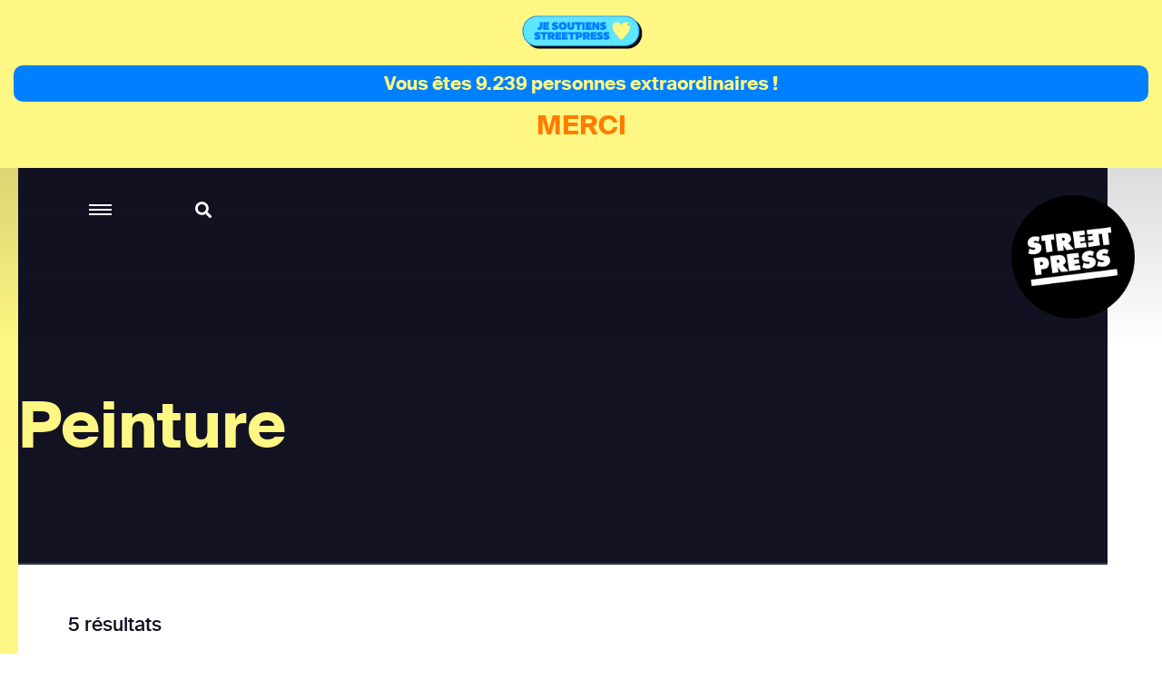

--- FILE ---
content_type: text/html; charset=utf-8
request_url: https://www.streetpress.com/rubriques/peinture
body_size: 7700
content:
<!doctype html>
<html data-n-head-ssr lang="fr" data-n-head="%7B%22lang%22:%7B%22ssr%22:%22fr%22%7D%7D">
  <head >
    <meta data-n-head="ssr" charset="utf-8"><meta data-n-head="ssr" name="viewport" content="width=device-width, initial-scale = 1.0, maximum-scale=1.0, user-scalable=no"><meta data-n-head="ssr" data-hid="keywords" name="keywords" content="Actualité, info, paris, banlieue, streetpress, street press, magazine urbain, société, politique, site participatif"><meta data-n-head="ssr" data-hid="author" name="author" content="StreetPress"><meta data-n-head="ssr" name="robots" content="max-snippet:-1, max-image-preview:large, max-video-preview:-1"><meta data-n-head="ssr" data-hid="fb:app_id" property="fb:app_id" content="943140015819496"><meta data-n-head="ssr" data-hid="og:type" property="og:type" content="website"><meta data-n-head="ssr" data-hid="og:title" property="og:title" content="StreetPress"><meta data-n-head="ssr" data-hid="og:url" property="og:url" content="https://www.streetpress.com"><meta data-n-head="ssr" data-hid="og:site_name" property="og:site_name" content="StreetPress"><meta data-n-head="ssr" data-hid="og:image" property="og:image" content="https://backend.streetpress.com/sites/default/files/thumbnail.jpg"><meta data-n-head="ssr" property="og:description" content="Retrouvez sur StreetPress nos enquêtes &amp; infos, sur Paris et en banlieue. Et découvrez chaque jour les lieux et les gens qui font l’actu urbaine en Île-de-France."><meta data-n-head="ssr" data-hid="twitter:creator" name="twitter:creator" content="@streetpress"><meta data-n-head="ssr" data-hid="twitter:site" name="twitter:site" content="@streetpress"><meta data-n-head="ssr" data-hid="twitter:image:src" name="twitter:image:src" content="https://backend.streetpress.com/sites/default/files/thumbnail.jpg"><meta data-n-head="ssr" data-hid="facebook-domain-verification" name="facebook-domain-verification" content="las5oamed6nkkqcbkon3g7actj73ov"><meta data-n-head="ssr" data-hid="mobile-web-app-capable" name="mobile-web-app-capable" content="yes"><meta data-n-head="ssr" data-hid="apple-mobile-web-app-title" name="apple-mobile-web-app-title" content="Streetpress.com"><meta data-n-head="ssr" data-hid="theme-color" name="theme-color" content="#FEF783"><meta data-n-head="ssr" data-hid="description" name="description" content="Peinture"><title>Peinture | StreetPress</title><link data-n-head="ssr" rel="icon" type="image/x-icon" href="/favicon.ico"><link data-n-head="ssr" rel="stylesheet" href="https://use.typekit.net/zze5bfz.css"><link data-n-head="ssr" rel="manifest" href="/_nuxt/manifest.ccfa51f6.json"><link data-n-head="ssr" rel="shortcut icon" href="/_nuxt/icons/icon_64.aw0ww2a00w0.png"><link data-n-head="ssr" rel="apple-touch-icon" href="/_nuxt/icons/icon_512.aw0ww2a00w0.png" sizes="512x512"><script data-n-head="ssr" src="axeptio.js"></script><script data-n-head="ssr" data-hid="gtm-script">if(!window._gtm_init){window._gtm_init=1;(function(w,n,d,m,e,p){w[d]=(w[d]==1||n[d]=='yes'||n[d]==1||n[m]==1||(w[e]&&w[e][p]&&w[e][p]()))?1:0})(window,navigator,'doNotTrack','msDoNotTrack','external','msTrackingProtectionEnabled');(function(w,d,s,l,x,y){w[x]={};w._gtm_inject=function(i){if(w.doNotTrack||w[x][i])return;w[x][i]=1;w[l]=w[l]||[];w[l].push({'gtm.start':new Date().getTime(),event:'gtm.js'});var f=d.getElementsByTagName(s)[0],j=d.createElement(s);j.async=true;j.src='https://www.googletagmanager.com/gtm.js?id='+i;f.parentNode.insertBefore(j,f);};w[y]('GTM-ZRCYXT3R5N')})(window,document,'script','dataLayer','_gtm_ids','_gtm_inject')}</script><link rel="preload" href="/_nuxt/b7b8be6.js" as="script"><link rel="preload" href="/_nuxt/2ab07e8.js" as="script"><link rel="preload" href="/_nuxt/css/764eb96.css" as="style"><link rel="preload" href="/_nuxt/a223c23.js" as="script"><link rel="preload" href="/_nuxt/css/367c576.css" as="style"><link rel="preload" href="/_nuxt/a5707be.js" as="script"><link rel="preload" href="/_nuxt/fonts/suisseintl-black-webfont.b1829b7.woff2" as="font" type="font/woff2" crossorigin><link rel="preload" href="/_nuxt/fonts/suisseintl-bold-webfont.b1e33dc.woff2" as="font" type="font/woff2" crossorigin><link rel="preload" href="/_nuxt/fonts/suisseintl-bold-webfont.166a9a8.woff" as="font" type="font/woff" crossorigin><link rel="preload" href="/_nuxt/fonts/suisseintl-black-webfont.947e826.woff" as="font" type="font/woff" crossorigin><link rel="preload" href="/_nuxt/fonts/suisseintl-book-webfont.7a6afd8.woff2" as="font" type="font/woff2" crossorigin><link rel="preload" href="/_nuxt/fonts/suisseintl-book-webfont.dfd18ec.woff" as="font" type="font/woff" crossorigin><link rel="preload" href="/_nuxt/fonts/suisseintl-light-webfont.4e8f3b7.woff2" as="font" type="font/woff2" crossorigin><link rel="preload" href="/_nuxt/fonts/suisseintl-light-webfont.39685d1.woff" as="font" type="font/woff" crossorigin><link rel="preload" href="/_nuxt/fonts/suisseintl-medium-webfont.1a2c66a.woff2" as="font" type="font/woff2" crossorigin><link rel="preload" href="/_nuxt/fonts/suisseintl-regular-webfont.b2ffde9.woff2" as="font" type="font/woff2" crossorigin><link rel="preload" href="/_nuxt/fonts/suisseintl-regular-webfont.b288581.woff" as="font" type="font/woff" crossorigin><link rel="preload" href="/_nuxt/fonts/suisseintl-medium-webfont.7eed569.woff" as="font" type="font/woff" crossorigin><link rel="preload" href="/_nuxt/fonts/suisseintl-semibold-webfont.600a479.woff" as="font" type="font/woff" crossorigin><link rel="preload" href="/_nuxt/fonts/suisseintl-semibold-webfont.d696b7d.woff2" as="font" type="font/woff2" crossorigin><link rel="preload" href="/_nuxt/fonts/suisseintl-ultralight-webfont.90bbad5.woff2" as="font" type="font/woff2" crossorigin><link rel="preload" href="/_nuxt/fonts/suisseintl-thin-webfont.ab71a13.woff2" as="font" type="font/woff2" crossorigin><link rel="preload" href="/_nuxt/fonts/suisseintl-ultralight-webfont.6cd0be1.woff" as="font" type="font/woff" crossorigin><link rel="preload" href="/_nuxt/fonts/suisseintl-thin-webfont.9bb2b51.woff" as="font" type="font/woff" crossorigin><link rel="preload" href="/_nuxt/fonts/fa-brands-400.8b7a9af.woff" as="font" type="font/woff" crossorigin><link rel="preload" href="/_nuxt/fonts/fa-brands-400.ec0716a.eot" as="font" type="font/eot" crossorigin><link rel="preload" href="/_nuxt/fonts/fa-brands-400.659c4d5.woff2" as="font" type="font/woff2" crossorigin><link rel="preload" href="/_nuxt/fonts/fa-regular-400.6493321.eot" as="font" type="font/eot" crossorigin><link rel="preload" href="/_nuxt/fonts/fa-regular-400.bdadb6c.woff2" as="font" type="font/woff2" crossorigin><link rel="preload" href="/_nuxt/fonts/fa-regular-400.0b5e3a5.woff" as="font" type="font/woff" crossorigin><link rel="preload" href="/_nuxt/fonts/fa-regular-400.b48c48e.ttf" as="font" type="font/ttf" crossorigin><link rel="preload" href="/_nuxt/fonts/fa-brands-400.b69de69.ttf" as="font" type="font/ttf" crossorigin><link rel="preload" href="/_nuxt/fonts/fa-solid-900.fb49390.woff2" as="font" type="font/woff2" crossorigin><link rel="preload" href="/_nuxt/fonts/fa-solid-900.f29ad00.eot" as="font" type="font/eot" crossorigin><link rel="preload" href="/_nuxt/fonts/fa-solid-900.bcb927a.woff" as="font" type="font/woff" crossorigin><link rel="preload" href="/_nuxt/fonts/fa-solid-900.48f54f6.ttf" as="font" type="font/ttf" crossorigin><link rel="preload" href="/_nuxt/7194806.js" as="script"><link rel="preload" href="/_nuxt/a46dbc1.js" as="script"><link rel="preload" href="/_nuxt/e67588b.js" as="script"><link rel="stylesheet" href="/_nuxt/css/764eb96.css"><link rel="stylesheet" href="/_nuxt/css/367c576.css">
  </head>
  <body >
    <noscript data-n-head="ssr" data-hid="gtm-noscript" data-pbody="true"><iframe src="https://www.googletagmanager.com/ns.html?id=GTM-ZRCYXT3R5N&" height="0" width="0" style="display:none;visibility:hidden" title="gtm"></iframe></noscript><div data-server-rendered="true" id="__nuxt"><!----><div id="__layout"><div data-v-1ab190d5><div id="SearchPage" class="sidesearch" data-v-1ab190d5 data-v-1ab190d5><button class="closebtn">×</button> <div class="container"><form action="/search" class="forms recherche"><div class="field"><div class="control"><button class="abonner">Chercher</button> <input name="q" type="text" placeholder="Chercher sur StreetPress" class="input"></div></div></form> <p class="txt">En ce moment</p> <ul></ul></div></div> <div class="is-parent is-paddingless" data-v-1ab190d5><div class="column is-child is-paddingless sidemenu" data-v-1ab190d5 data-v-1ab190d5><div class="content-sidemenu"><form action class="forms recherche"><div class="field"><div class="control"><a href><i class="fas fa-search"></i></a> <input type="text" placeholder="Chercher sur StreetPress" class="input"></div></div></form> <div class="mainnav"><ul><li><a href="/" class="nuxt-link-active">Accueil</a></li> <li><a href="/videos">Vidéos</a></li> <li><a href="/covers">Best of</a></li> <li><a href="/newsletters">Newsletters</a></li> <li><a href="/sujet/1741967617-page-club-streetpress-soutien-donateurs">Le club</a></li> <li><a href="/soutenir" class="linkinblue">Soutenez nous <i class="fas fa-heart"></i></a></li></ul> <ul class="bottom-menu"><li><a href="/pourquoi">Pourquoi StreetPress ?</a></li> <li><a href="/contact">Contact</a></li> <li><a href="/mentions">Mentions</a></li> <li><a href="/envoyer-info">Envoyer une info</a></li> <li><a href="/signaler">Signaler un contenu</a></li> <li><a href="/sujet/1634656800-comment-faire-stage-streetpress-journalisme-article">Guide du stagiaire</a></li> <li><a href="/sujet/1633344990-comment-pige-streetpress-article-journalisme-enquete-tarifs">Guide du pigiste</a></li> <li><a href="/sujet/1707315734-sphera-streetpress-reseau-europeen-medias-independants">Un réseau européen</a></li> <li><a href="/abonnement">Devenez abonné à StreetPress</a></li></ul></div> <div class="menu-articles"></div></div></div> <div class="column is-child is-paddingless maincontent" style="position: relative" data-v-1ab190d5><div class="couche" data-v-1ab190d5></div> <header class="header is-absolute" data-v-1ab190d5><div class="nav-search" data-v-1ab190d5><a role="button" aria-label="menu" aria-expanded="false" class="navbar-burger" data-v-1ab190d5><span aria-hidden="true" data-v-1ab190d5></span> <span aria-hidden="true" data-v-1ab190d5></span> <span aria-hidden="true" data-v-1ab190d5></span></a> <a class="search" data-v-1ab190d5><i class="fas fa-search" data-v-1ab190d5></i></a></div> <a href="/" class="logo nuxt-link-active" data-v-1ab190d5><img src="/_nuxt/img/Logo_header.ac217f5.png" alt="" data-v-1ab190d5></a></header> <div data-v-1ab190d5><section class="rubrique-header"><div class="container"><p class="title">Peinture</p></div></section> <section class="rubrique has-background-white resultat"><div class="container"><p class="txt">5 résultats</p></div></section> <section imgsrc="https://backend.streetpress.com/sites/default/files/field/image/hollande_visite.jpg" createdDate="1485161696" title="« On a repeint mon CFA juste pour la visite de Hollande »" alias="1485161696-repeint-cfa-visite-hollande" class="rubrique has-background-white article-preview-simple" data-v-483ff769><div class="container" data-v-483ff769><div class="columns is-parent is-marginless" data-v-483ff769><div class="column is-child is-2 is-paddingless" data-v-483ff769><p class="date-rub" data-v-483ff769>23/01/2017</p></div> <div class="column is-child is-paddingless" data-v-483ff769><!----> <p class="title" data-v-483ff769><a href="/sujet/1485161696-repeint-cfa-visite-hollande" data-v-483ff769>« On a repeint mon CFA juste pour la visite de Hollande »</a></p> <div class="level" data-v-483ff769><div class="level-left" data-v-483ff769><a href="/sujet/1485161696-repeint-cfa-visite-hollande" data-v-483ff769><div class="coucheInside" data-v-483ff769></div> <img src="https://backend.streetpress.com/sites/default/files/field/image/hollande_visite.jpg" alt="" data-v-483ff769> <!----> <!----></a></div> <div class="level-right" data-v-483ff769><p class="txt" data-v-483ff769>David, élève au CFA de Charleville Mezières raconte que les étudiants réclamaient depuis des mois un micro-ondes. Mais quand la visite du Président a été annoncée, c’est tout l’établissement qui a été redécoré en trois jours !</p> <div class="author-name" data-v-483ff769>
                            Par <span data-v-483ff769><a href="/reporter/david" data-v-483ff769>David </a> <span data-v-483ff769>, </span></span><span data-v-483ff769><a href="/reporter/alice-maruani" data-v-483ff769>Alice Maruani </a> <!----></span></div></div></div></div></div></div></section><section imgsrc="https://backend.streetpress.com/sites/default/files/field/image/imagefield_53fdf2ee02766.jpg" soustitre="Pour éviter la taule, l'artiste s'est réfugié à Paris" createdDate="1378463414" title="Poutine en nuisette, Medvedev en soutif... le peintre en exil" alias="105790-poutine-en-nuisette-medvedev-en-soutif-le-peintre-en-exil" class="rubrique has-background-white article-preview-simple" data-v-483ff769><div class="container" data-v-483ff769><div class="columns is-parent is-marginless" data-v-483ff769><div class="column is-child is-2 is-paddingless" data-v-483ff769><p class="date-rub" data-v-483ff769>06/09/2013</p></div> <div class="column is-child is-paddingless" data-v-483ff769><p class="surtitle" data-v-483ff769>Pour éviter la taule, l'artiste s'est réfugié à Paris</p> <p class="title" data-v-483ff769><a href="/sujet/105790-poutine-en-nuisette-medvedev-en-soutif-le-peintre-en-exil" data-v-483ff769>Poutine en nuisette, Medvedev en soutif... le peintre en exil</a></p> <div class="level" data-v-483ff769><div class="level-left" data-v-483ff769><a href="/sujet/105790-poutine-en-nuisette-medvedev-en-soutif-le-peintre-en-exil" data-v-483ff769><div class="coucheInside" data-v-483ff769></div> <img src="https://backend.streetpress.com/sites/default/files/field/image/imagefield_53fdf2ee02766.jpg" alt="" data-v-483ff769> <!----> <!----></a></div> <div class="level-right" data-v-483ff769><p class="txt" data-v-483ff769>Il y a quelques jours encore Konstantin Altounine était un peintre russe méconnu. C'est un tableau de Poutine en nuisette qui a fait basculer sa vie. Le 27 août, la police saisit ses peintures&amp;hellip; le 28, il débarque à Paris. StreetPress l'a rencontré</p> <div class="author-name" data-v-483ff769>
                            Par <span data-v-483ff769><a href="/reporter/nima-kargar" data-v-483ff769>Nima Kargar </a> <!----></span></div></div></div></div></div></div></section><section imgsrc="" soustitre="REVUE DU WEB" createdDate="1371023766" title="Versailles et Saint-Cloud ne veulent pas voir les gays en peinture" alias="revue-du-web/94529-versailles-et-saint-cloud-ne-veulent-pas-voir-les-gays-en-peinture" class="rubrique has-background-white article-preview-simple" data-v-483ff769><div class="container" data-v-483ff769><div class="columns is-parent is-marginless" data-v-483ff769><div class="column is-child is-2 is-paddingless" data-v-483ff769><p class="date-rub" data-v-483ff769>12/06/2013</p></div> <div class="column is-child is-paddingless" data-v-483ff769><p class="surtitle" data-v-483ff769>REVUE DU WEB</p> <p class="title" data-v-483ff769><a href="/sujet/revue-du-web%2F94529-versailles-et-saint-cloud-ne-veulent-pas-voir-les-gays-en-peinture" data-v-483ff769>Versailles et Saint-Cloud ne veulent pas voir les gays en peinture</a></p> <div class="level" data-v-483ff769><div class="level-left" data-v-483ff769><a href="/sujet/revue-du-web%2F94529-versailles-et-saint-cloud-ne-veulent-pas-voir-les-gays-en-peinture" data-v-483ff769><div class="coucheInside" data-v-483ff769></div> <img src="" alt="" data-v-483ff769> <!----> <!----></a></div> <div class="level-right" data-v-483ff769><p class="txt" data-v-483ff769></p> <div class="author-name" data-v-483ff769>
                            Par <span data-v-483ff769><a href="/reporter/antoine-massot" data-v-483ff769>Antoine Massot </a> <!----></span></div></div></div></div></div></div></section><section imgsrc="https://backend.streetpress.com/sites/default/files/field/image/imagefield_53fdf2e5d89b6.jpg" soustitre="5 pointz en Seine-Saint-Denis" createdDate="1356014091" title="Pantin : 41.000 m2 de graff en attendant un port de plaisance" alias="69235-pantin-41-000-m2-de-graff-en-attendant-un-port-de-plaisance" class="rubrique has-background-white article-preview-simple" data-v-483ff769><div class="container" data-v-483ff769><div class="columns is-parent is-marginless" data-v-483ff769><div class="column is-child is-2 is-paddingless" data-v-483ff769><p class="date-rub" data-v-483ff769>20/12/2012</p></div> <div class="column is-child is-paddingless" data-v-483ff769><p class="surtitle" data-v-483ff769>5 pointz en Seine-Saint-Denis</p> <p class="title" data-v-483ff769><a href="/sujet/69235-pantin-41-000-m2-de-graff-en-attendant-un-port-de-plaisance" data-v-483ff769>Pantin : 41.000 m2 de graff en attendant un port de plaisance</a></p> <div class="level" data-v-483ff769><div class="level-left" data-v-483ff769><a href="/sujet/69235-pantin-41-000-m2-de-graff-en-attendant-un-port-de-plaisance" data-v-483ff769><div class="coucheInside" data-v-483ff769></div> <img src="https://backend.streetpress.com/sites/default/files/field/image/imagefield_53fdf2e5d89b6.jpg" alt="" data-v-483ff769> <!----> <!----></a></div> <div class="level-right" data-v-483ff769><p class="txt" data-v-483ff769>C'est un bâtiment immanquable du canal de l'Ourcq : un entrepôt abandonné de 41.000 m2. Depuis l'été 2012, 3 graffeurs ont magnifié cette immense forteresse, qui cédera la place à des bureaux et un port de plaisance en 2015. </p> <div class="author-name" data-v-483ff769>
                            Par <span data-v-483ff769><a href="/reporter/gurvan-kristanadjaja" data-v-483ff769>Gurvan Kristanadjaja </a> <!----></span></div></div></div></div></div></div></section><section imgsrc="https://backend.streetpress.com/sites/default/files/field/image/imagefield_53e515f57f1c0.jpg" soustitre="« Un travail de fourmi titanesque » vous dites ?" createdDate="1299516046" title="Obama, le World Trade Center: Les 14 dernières années vues à travers les petits dessins de  Rodrigue Glombard" alias="2010-obama-le-world-trade-center-les-14-dernieres-annees-vues-a-travers-les-petits-dessins-de-rodrigue-glombard" class="rubrique has-background-white article-preview-simple" data-v-483ff769><div class="container" data-v-483ff769><div class="columns is-parent is-marginless" data-v-483ff769><div class="column is-child is-2 is-paddingless" data-v-483ff769><p class="date-rub" data-v-483ff769>07/03/2011</p></div> <div class="column is-child is-paddingless" data-v-483ff769><p class="surtitle" data-v-483ff769>« Un travail de fourmi titanesque » vous dites ?</p> <p class="title" data-v-483ff769><a href="/sujet/2010-obama-le-world-trade-center-les-14-dernieres-annees-vues-a-travers-les-petits-dessins-de-rodrigue-glombard" data-v-483ff769>Obama, le World Trade Center: Les 14 dernières années vues à travers les petits dessins de  Rodrigue Glombard</a></p> <div class="level" data-v-483ff769><div class="level-left" data-v-483ff769><a href="/sujet/2010-obama-le-world-trade-center-les-14-dernieres-annees-vues-a-travers-les-petits-dessins-de-rodrigue-glombard" data-v-483ff769><div class="coucheInside" data-v-483ff769></div> <img src="https://backend.streetpress.com/sites/default/files/field/image/imagefield_53e515f57f1c0.jpg" alt="" data-v-483ff769> <!----> <!----></a></div> <div class="level-right" data-v-483ff769><p class="txt" data-v-483ff769>Depuis des années le plasticien Rodrigue Glombard consigne chaque jour un dessin dans son journal de bord. Aujourd'hui il les expose en grand format à la recherche de « l'histoire graphique » des 14 dernières années.</p> <div class="author-name" data-v-483ff769>
                            Par <span data-v-483ff769><a href="/reporter/camille-hamet" data-v-483ff769>Camille Hamet </a> <!----></span></div></div></div></div></div></div></section> <!----> <section class="hero has-background-yellow newsletter"><div class="container"><p class="title">Newsletter</p> <div class="sendinblue"><!----> <div id="sib-container" class="sib-container--large sib-container--vertical"><form id="sib-form" method="POST" action="https://910fa8cf.sibforms.com/serve/[base64]" class="forms"><div class="field"><div class="control"><button form="sib-form" type="submit">S’abonner</button> <input type="text" placeholder="Ton mail ou rien" value name="EMAIL" id="EMAIL" data-required="true" required="required" class="input"> <input type="text" placeholder="Ton mail" value name="NOM" id="Nom-foot" class="input" style="display:none;"></div></div> <div class="recaptcha-container"></div></form></div></div></div></section> <footer class="footer"><div class="container nl-foot"><div class="sendinblue"><!----> <div id="sib-container-foot" class="sib-container--large sib-container--vertical"><form id="sib-form-foot" method="POST" action="https://910fa8cf.sibforms.com/serve/[base64]" class="forms"><div class="field"><div class="control"><button form="sib-form-foot" type="submit">
                S’abonner
              </button> <input type="text" placeholder="Ton mail ou rien" value name="EMAIL" id="EMAIL-foot" data-required="true" required="required" class="input"> <input type="text" placeholder="Ton mail" value name="NOM" id="Nom-foot" class="input" style="display:none;"></div></div> <div class="recaptcha-container"></div></form></div></div></div> <div class="bottom"><ul class="sns"><li><a href="https://www.facebook.com/StreetPress/" target="_blank"><i class="fab fa-facebook-f"></i></a></li> <li><a href="https://twitter.com/streetpress" target="_blank"><i class="fab fa-twitter"></i></a></li> <li><a href="https://www.instagram.com/streetpress" target="_blank"><i class="fab fa-instagram"></i></a></li> <li><a href="https://www.youtube.com/user/StreetPressTV" target="_blank"><i class="fab fa-youtube"></i></a></li> <li><a href="https://backend.streetpress.com/rss.xml"><i class="fa fa-rss"></i></a></li></ul> <ul><li><a href="/rubriques/enquetes">Enquêtes</a></li> <li><a href="/rubriques/lieux">Lieux</a></li> <li><a href="/rubriques/gens">Gens</a></li> <li><a href="/rubriques/streetvox">Street Vox</a></li> <li><a href="/videos">Vidéos</a></li> <li><a href="/covers">Best of</a></li> <li><a href="/contact">Contact</a></li> <li><a href="https://www.captation-video.fr/" target="_blank" title="Captation vidéo">Captation Vidéo</a></li> <li><a href="https://www.streetprod.tv" target="_blank" title="StreetProd">StreetProd</a></li></ul></div></footer></div></div></div></div></div></div><script>window.__NUXT__=(function(a,b,c,d,e,f,g,h,i,j,k,l,m,n,o,p,q,r,s,t,u,v,w,x,y,z,A,B,C,D,E,F,G,H,I,J,K){return {layout:"default",data:[{rubrique:{tid:"4442",vid:c,name:"Peinture",description:b,format:"filtered_html",weight:c,vocabulary_machine_name:"tags",rdf_mapping:{rdftype:["skos:Concept"],name:{predicates:["rdfs:label","skos:prefLabel"]},description:{predicates:["skos:definition"]},vid:{predicates:["skos:inScheme"],type:r},parent:{predicates:["skos:broader"],type:r}},status:c,alias:"peinture",articles:[{vid:s,uid:t,title:"« On a repeint mon CFA juste pour la visite de Hollande »",log:b,status:c,comment:e,promote:a,sticky:a,nid:s,type:g,language:"fr",created:"1485161696",changed:u,tnid:a,translate:a,revision_timestamp:u,revision_uid:"415",field_image:{und:[{fid:"13193",uid:"50494",filename:"hollande_visite.jpg",uri:"public:\u002F\u002Ffield\u002Fimage\u002Fhollande_visite.jpg",filemime:h,filesize:"107711",status:c,timestamp:"1485162807",type:i,field_file_image_alt_text:[],field_file_image_title_text:[],field_file_image_credits:[],field_file_image_auteur_ref:[],field_file_image_lien:[],rdf_mapping:[],title:"hollande en visite",alt:"hollande ",metadata:{height:480,width:875},height:"480",width:"875"}]},field_article_format:[],metatags:{fr:{news_keywords:{value:"hollande, cfa, urgence, peinture, visite, "}}},path:{pathauto:a},name:v,picture:"13192",data:w,realpathpicture:"https:\u002F\u002Fbackend.streetpress.com\u002Fsites\u002Fdefault\u002Ffiles\u002Ffield\u002Fimage\u002Fhollande_visite.jpg",alias:"1485161696-repeint-cfa-visite-hollande",chapo:"David, élève au CFA de Charleville Mezières raconte que les étudiants réclamaient depuis des mois un micro-ondes. Mais quand la visite du Président a été annoncée, c’est tout l’établissement qui a été redécoré en trois jours !",soustitre:d,auteurs:[{uid:t,nom:v,thirtysigns:d,biographie:"21 ans, apprenti dans l’industrie, au CFA de Charleville Mézières",twitter:d,alias:"reporter\u002Fdavid",slug:"david",realpathpicture:"https:\u002F\u002Fbackend.streetpress.com\u002Fsites\u002Fdefault\u002Ffiles\u002Fstyles\u002Fredacteur\u002Fpublic\u002Fpictures\u002Fpicture-50787-1485162710.jpg?itok=gMPjfT-9"},{uid:"50496",nom:"Alice Maruani",thirtysigns:d,biographie:"Ex-bénévole au planning familial, Alice Maruani est journaliste et écrit sur le web (passée par Rue89 et Francetvinfo) pour changer le monde. Elle participe au lancement de StreetVox, pour chercher des punchlines et des débats qui cognent. Sinon, elle a fait l’ESJ Lille. ",twitter:"alicemaruani",alias:"reporter\u002Falice-maruani",slug:"alice-maruani",realpathpicture:"https:\u002F\u002Fbackend.streetpress.com\u002Fsites\u002Fdefault\u002Ffiles\u002Fstyles\u002Fredacteur\u002Fpublic\u002Fpictures\u002Fpicture-50496-1483894633.png?itok=DXyNCzes"}],image_credits:b},{vid:x,uid:k,title:"Poutine en nuisette, Medvedev en soutif... le peintre en exil",log:b,status:c,comment:e,promote:a,sticky:a,nid:x,type:g,language:j,created:"1378463414",changed:"1378470245",tnid:a,translate:a,revision_timestamp:"1408956580",revision_uid:k,field_image:{und:[{fid:"7815",uid:e,filename:"imagefield_53fdf2ee02766.jpg",uri:"public:\u002F\u002Ffield\u002Fimage\u002Fimagefield_53fdf2ee02766.jpg",filemime:h,filesize:"109344",status:c,timestamp:"1409151726",type:i,field_file_image_alt_text:[],field_file_image_title_text:[],field_file_image_credits:[],field_file_image_auteur_ref:[],field_file_image_lien:[],rdf_mapping:[],title:y,alt:y,metadata:{height:l,width:m},height:n,width:o}]},field_article_format:[],name:z,picture:"479",data:w,realpathpicture:"https:\u002F\u002Fbackend.streetpress.com\u002Fsites\u002Fdefault\u002Ffiles\u002Ffield\u002Fimage\u002Fimagefield_53fdf2ee02766.jpg",alias:"105790-poutine-en-nuisette-medvedev-en-soutif-le-peintre-en-exil",chapo:"Il y a quelques jours encore Konstantin Altounine était un peintre russe méconnu. C'est un tableau de Poutine en nuisette qui a fait basculer sa vie. Le 27 août, la police saisit ses peintures&hellip; le 28, il débarque à Paris. StreetPress l'a rencontré",soustitre:"Pour éviter la taule, l'artiste s'est réfugié à Paris",auteurs:[{uid:k,nom:"Nima Kargar",thirtysigns:d,biographie:"Journaliste pigiste, anciennement éditeur et caution orthographe de StreetPress. #TeamBernardPivot",twitter:"@NimaRKargar",alias:"reporter\u002Fnima-kargar",slug:z,realpathpicture:"https:\u002F\u002Fbackend.streetpress.com\u002Fsites\u002Fdefault\u002Ffiles\u002Fstyles\u002Fredacteur\u002Fpublic\u002Fpictures\u002Fpicture-2097-1407514942.jpg?itok=x4vA_Cbw"}],image_credits:b},{vid:A,uid:p,title:"Versailles et Saint-Cloud ne veulent pas voir les gays en peinture",log:b,status:c,comment:e,promote:a,sticky:a,nid:A,type:g,language:j,created:"1371023766",changed:"1371025960",tnid:a,translate:a,revision_timestamp:"1408960194",revision_uid:p,field_image:[],field_article_format:[],name:B,picture:"501",data:d,realpathpicture:b,alias:"revue-du-web\u002F94529-versailles-et-saint-cloud-ne-veulent-pas-voir-les-gays-en-peinture",chapo:b,soustitre:"REVUE DU WEB",auteurs:[{uid:p,nom:"Antoine Massot",thirtysigns:b,biographie:b,twitter:b,alias:"reporter\u002Fantoine-massot",slug:B,realpathpicture:"https:\u002F\u002Fbackend.streetpress.com\u002Fsites\u002Fdefault\u002Ffiles\u002Fstyles\u002Fredacteur\u002Fpublic\u002Fpictures\u002Fpicture-2162-1407514988.jpg?itok=ovSN9Xcp"}]},{vid:C,uid:q,title:"Pantin : 41.000 m2 de graff en attendant un port de plaisance",log:b,status:c,comment:e,promote:a,sticky:a,nid:C,type:g,language:j,created:"1356014091",changed:"1356016160",tnid:a,translate:a,revision_timestamp:"1408956558",revision_uid:q,field_image:{und:[{fid:"7635",uid:e,filename:"imagefield_53fdf2e5d89b6.jpg",uri:"public:\u002F\u002Ffield\u002Fimage\u002Fimagefield_53fdf2e5d89b6.jpg",filemime:h,filesize:"92054",status:c,timestamp:"1409151717",type:i,field_file_image_alt_text:[],field_file_image_title_text:[],field_file_image_credits:[],field_file_image_auteur_ref:[],field_file_image_lien:[],rdf_mapping:[],title:D,alt:D,metadata:{height:l,width:m},height:n,width:o}]},field_article_format:[],name:E,picture:"447",data:d,realpathpicture:"https:\u002F\u002Fbackend.streetpress.com\u002Fsites\u002Fdefault\u002Ffiles\u002Ffield\u002Fimage\u002Fimagefield_53fdf2e5d89b6.jpg",alias:"69235-pantin-41-000-m2-de-graff-en-attendant-un-port-de-plaisance",chapo:"C'est un bâtiment immanquable du canal de l'Ourcq : un entrepôt abandonné de 41.000 m2. Depuis l'été 2012, 3 graffeurs ont magnifié cette immense forteresse, qui cédera la place à des bureaux et un port de plaisance en 2015. ",soustitre:"5 pointz en Seine-Saint-Denis",auteurs:[{uid:q,nom:"Gurvan Kristanadjaja",thirtysigns:b,biographie:"Journaliste web",twitter:"@GKristanadjaja",alias:"reporter\u002Fgurvan-kristanadjaja",slug:E,realpathpicture:"https:\u002F\u002Fbackend.streetpress.com\u002Fsites\u002Fdefault\u002Ffiles\u002Fstyles\u002Fredacteur\u002Fpublic\u002Fpictures\u002Fpicture-1884-1407514793.jpg?itok=hua7Ln0u"}],image_credits:b},{vid:F,uid:G,title:"Obama, le World Trade Center: Les 14 dernières années vues à travers les petits dessins de  Rodrigue Glombard",log:b,status:c,comment:e,promote:a,sticky:a,nid:F,type:g,language:j,created:"1299516046",changed:"1299573242",tnid:a,translate:a,revision_timestamp:H,revision_uid:c,field_image:{und:[{fid:"3160",uid:e,filename:"imagefield_53e515f57f1c0.jpg",uri:"public:\u002F\u002Ffield\u002Fimage\u002Fimagefield_53e515f57f1c0.jpg",filemime:h,filesize:"70481",status:c,timestamp:H,type:i,field_file_image_alt_text:[],field_file_image_title_text:[],field_file_image_credits:[],field_file_image_auteur_ref:[],field_file_image_lien:[],rdf_mapping:[],title:I,alt:I,metadata:{height:l,width:m},height:n,width:o}]},field_article_format:[],name:J,picture:"242",data:d,realpathpicture:"https:\u002F\u002Fbackend.streetpress.com\u002Fsites\u002Fdefault\u002Ffiles\u002Ffield\u002Fimage\u002Fimagefield_53e515f57f1c0.jpg",alias:"2010-obama-le-world-trade-center-les-14-dernieres-annees-vues-a-travers-les-petits-dessins-de-rodrigue-glombard",chapo:"Depuis des années le plasticien Rodrigue Glombard consigne chaque jour un dessin dans son journal de bord. Aujourd'hui il les expose en grand format à la recherche de « l'histoire graphique » des 14 dernières années.",soustitre:"« Un travail de fourmi titanesque » vous dites ?",auteurs:[{uid:G,nom:"Camille Hamet",thirtysigns:b,biographie:"Etudiante en journalisme \u002F Celsa",twitter:b,alias:"reporter\u002Fcamille-hamet",slug:J,realpathpicture:"https:\u002F\u002Fbackend.streetpress.com\u002Fsites\u002Fdefault\u002Ffiles\u002Fstyles\u002Fredacteur\u002Fpublic\u002Fpictures\u002Fpicture-483-1407513830.jpg?itok=nEZmIHCd"}],image_credits:b}],childrens:[],total:5},page:0}],fetch:{},error:d,state:{menuOpen:f,cookieConsent:f,searchOpen:f,soutenezBottomOpen:f,soutenezTopOpen:f,soutenezPopinOpen:f,NLEDPopinOpen:f,welcomeBottom:K,mostread_posts:[],currentArticle:d},serverRendered:K,routePath:"\u002Frubriques\u002Fpeinture",config:{_app:{basePath:"\u002F",assetsPath:"\u002F_nuxt\u002F",cdnURL:d}}}}("0","","1",null,"2",false,"article","image\u002Fjpeg","image","und","2097",326,448,"326","448","2162","1884","rel","10515","50787","1485176165","David","a:1:{s:7:\"contact\";i:0;}","5349","« Deux jours après mon départ, j&rsquo;apprends cette descente de police, avec kalachnikov et compagnie&hellip; »","nima-kargar","7229","antoine-massot","4988","L'entrepôt cet été","gurvan-kristanadjaja","1818","483","1407522292","Rodrigue Glombard dans son atelier","camille-hamet",true));</script><script src="/_nuxt/b7b8be6.js" defer></script><script src="/_nuxt/7194806.js" defer></script><script src="/_nuxt/a46dbc1.js" defer></script><script src="/_nuxt/e67588b.js" defer></script><script src="/_nuxt/2ab07e8.js" defer></script><script src="/_nuxt/a223c23.js" defer></script><script src="/_nuxt/a5707be.js" defer></script><script data-n-head="ssr" src="https://www.google.com/recaptcha/api.js?hl=fr&amp;onload=vueRecaptchaApiLoaded&amp;render=explicit" data-body="true" defer async></script>
  </body>
</html>


--- FILE ---
content_type: text/html; charset=utf-8
request_url: https://www.google.com/recaptcha/api2/anchor?ar=1&k=6LcmW_wcAAAAADx_J4aNPC8mSp9LH-4NQbnJjj32&co=aHR0cHM6Ly93d3cuc3RyZWV0cHJlc3MuY29tOjQ0Mw..&hl=fr&v=PoyoqOPhxBO7pBk68S4YbpHZ&size=normal&anchor-ms=20000&execute-ms=30000&cb=jzy06aonlbeg
body_size: 49647
content:
<!DOCTYPE HTML><html dir="ltr" lang="fr"><head><meta http-equiv="Content-Type" content="text/html; charset=UTF-8">
<meta http-equiv="X-UA-Compatible" content="IE=edge">
<title>reCAPTCHA</title>
<style type="text/css">
/* cyrillic-ext */
@font-face {
  font-family: 'Roboto';
  font-style: normal;
  font-weight: 400;
  font-stretch: 100%;
  src: url(//fonts.gstatic.com/s/roboto/v48/KFO7CnqEu92Fr1ME7kSn66aGLdTylUAMa3GUBHMdazTgWw.woff2) format('woff2');
  unicode-range: U+0460-052F, U+1C80-1C8A, U+20B4, U+2DE0-2DFF, U+A640-A69F, U+FE2E-FE2F;
}
/* cyrillic */
@font-face {
  font-family: 'Roboto';
  font-style: normal;
  font-weight: 400;
  font-stretch: 100%;
  src: url(//fonts.gstatic.com/s/roboto/v48/KFO7CnqEu92Fr1ME7kSn66aGLdTylUAMa3iUBHMdazTgWw.woff2) format('woff2');
  unicode-range: U+0301, U+0400-045F, U+0490-0491, U+04B0-04B1, U+2116;
}
/* greek-ext */
@font-face {
  font-family: 'Roboto';
  font-style: normal;
  font-weight: 400;
  font-stretch: 100%;
  src: url(//fonts.gstatic.com/s/roboto/v48/KFO7CnqEu92Fr1ME7kSn66aGLdTylUAMa3CUBHMdazTgWw.woff2) format('woff2');
  unicode-range: U+1F00-1FFF;
}
/* greek */
@font-face {
  font-family: 'Roboto';
  font-style: normal;
  font-weight: 400;
  font-stretch: 100%;
  src: url(//fonts.gstatic.com/s/roboto/v48/KFO7CnqEu92Fr1ME7kSn66aGLdTylUAMa3-UBHMdazTgWw.woff2) format('woff2');
  unicode-range: U+0370-0377, U+037A-037F, U+0384-038A, U+038C, U+038E-03A1, U+03A3-03FF;
}
/* math */
@font-face {
  font-family: 'Roboto';
  font-style: normal;
  font-weight: 400;
  font-stretch: 100%;
  src: url(//fonts.gstatic.com/s/roboto/v48/KFO7CnqEu92Fr1ME7kSn66aGLdTylUAMawCUBHMdazTgWw.woff2) format('woff2');
  unicode-range: U+0302-0303, U+0305, U+0307-0308, U+0310, U+0312, U+0315, U+031A, U+0326-0327, U+032C, U+032F-0330, U+0332-0333, U+0338, U+033A, U+0346, U+034D, U+0391-03A1, U+03A3-03A9, U+03B1-03C9, U+03D1, U+03D5-03D6, U+03F0-03F1, U+03F4-03F5, U+2016-2017, U+2034-2038, U+203C, U+2040, U+2043, U+2047, U+2050, U+2057, U+205F, U+2070-2071, U+2074-208E, U+2090-209C, U+20D0-20DC, U+20E1, U+20E5-20EF, U+2100-2112, U+2114-2115, U+2117-2121, U+2123-214F, U+2190, U+2192, U+2194-21AE, U+21B0-21E5, U+21F1-21F2, U+21F4-2211, U+2213-2214, U+2216-22FF, U+2308-230B, U+2310, U+2319, U+231C-2321, U+2336-237A, U+237C, U+2395, U+239B-23B7, U+23D0, U+23DC-23E1, U+2474-2475, U+25AF, U+25B3, U+25B7, U+25BD, U+25C1, U+25CA, U+25CC, U+25FB, U+266D-266F, U+27C0-27FF, U+2900-2AFF, U+2B0E-2B11, U+2B30-2B4C, U+2BFE, U+3030, U+FF5B, U+FF5D, U+1D400-1D7FF, U+1EE00-1EEFF;
}
/* symbols */
@font-face {
  font-family: 'Roboto';
  font-style: normal;
  font-weight: 400;
  font-stretch: 100%;
  src: url(//fonts.gstatic.com/s/roboto/v48/KFO7CnqEu92Fr1ME7kSn66aGLdTylUAMaxKUBHMdazTgWw.woff2) format('woff2');
  unicode-range: U+0001-000C, U+000E-001F, U+007F-009F, U+20DD-20E0, U+20E2-20E4, U+2150-218F, U+2190, U+2192, U+2194-2199, U+21AF, U+21E6-21F0, U+21F3, U+2218-2219, U+2299, U+22C4-22C6, U+2300-243F, U+2440-244A, U+2460-24FF, U+25A0-27BF, U+2800-28FF, U+2921-2922, U+2981, U+29BF, U+29EB, U+2B00-2BFF, U+4DC0-4DFF, U+FFF9-FFFB, U+10140-1018E, U+10190-1019C, U+101A0, U+101D0-101FD, U+102E0-102FB, U+10E60-10E7E, U+1D2C0-1D2D3, U+1D2E0-1D37F, U+1F000-1F0FF, U+1F100-1F1AD, U+1F1E6-1F1FF, U+1F30D-1F30F, U+1F315, U+1F31C, U+1F31E, U+1F320-1F32C, U+1F336, U+1F378, U+1F37D, U+1F382, U+1F393-1F39F, U+1F3A7-1F3A8, U+1F3AC-1F3AF, U+1F3C2, U+1F3C4-1F3C6, U+1F3CA-1F3CE, U+1F3D4-1F3E0, U+1F3ED, U+1F3F1-1F3F3, U+1F3F5-1F3F7, U+1F408, U+1F415, U+1F41F, U+1F426, U+1F43F, U+1F441-1F442, U+1F444, U+1F446-1F449, U+1F44C-1F44E, U+1F453, U+1F46A, U+1F47D, U+1F4A3, U+1F4B0, U+1F4B3, U+1F4B9, U+1F4BB, U+1F4BF, U+1F4C8-1F4CB, U+1F4D6, U+1F4DA, U+1F4DF, U+1F4E3-1F4E6, U+1F4EA-1F4ED, U+1F4F7, U+1F4F9-1F4FB, U+1F4FD-1F4FE, U+1F503, U+1F507-1F50B, U+1F50D, U+1F512-1F513, U+1F53E-1F54A, U+1F54F-1F5FA, U+1F610, U+1F650-1F67F, U+1F687, U+1F68D, U+1F691, U+1F694, U+1F698, U+1F6AD, U+1F6B2, U+1F6B9-1F6BA, U+1F6BC, U+1F6C6-1F6CF, U+1F6D3-1F6D7, U+1F6E0-1F6EA, U+1F6F0-1F6F3, U+1F6F7-1F6FC, U+1F700-1F7FF, U+1F800-1F80B, U+1F810-1F847, U+1F850-1F859, U+1F860-1F887, U+1F890-1F8AD, U+1F8B0-1F8BB, U+1F8C0-1F8C1, U+1F900-1F90B, U+1F93B, U+1F946, U+1F984, U+1F996, U+1F9E9, U+1FA00-1FA6F, U+1FA70-1FA7C, U+1FA80-1FA89, U+1FA8F-1FAC6, U+1FACE-1FADC, U+1FADF-1FAE9, U+1FAF0-1FAF8, U+1FB00-1FBFF;
}
/* vietnamese */
@font-face {
  font-family: 'Roboto';
  font-style: normal;
  font-weight: 400;
  font-stretch: 100%;
  src: url(//fonts.gstatic.com/s/roboto/v48/KFO7CnqEu92Fr1ME7kSn66aGLdTylUAMa3OUBHMdazTgWw.woff2) format('woff2');
  unicode-range: U+0102-0103, U+0110-0111, U+0128-0129, U+0168-0169, U+01A0-01A1, U+01AF-01B0, U+0300-0301, U+0303-0304, U+0308-0309, U+0323, U+0329, U+1EA0-1EF9, U+20AB;
}
/* latin-ext */
@font-face {
  font-family: 'Roboto';
  font-style: normal;
  font-weight: 400;
  font-stretch: 100%;
  src: url(//fonts.gstatic.com/s/roboto/v48/KFO7CnqEu92Fr1ME7kSn66aGLdTylUAMa3KUBHMdazTgWw.woff2) format('woff2');
  unicode-range: U+0100-02BA, U+02BD-02C5, U+02C7-02CC, U+02CE-02D7, U+02DD-02FF, U+0304, U+0308, U+0329, U+1D00-1DBF, U+1E00-1E9F, U+1EF2-1EFF, U+2020, U+20A0-20AB, U+20AD-20C0, U+2113, U+2C60-2C7F, U+A720-A7FF;
}
/* latin */
@font-face {
  font-family: 'Roboto';
  font-style: normal;
  font-weight: 400;
  font-stretch: 100%;
  src: url(//fonts.gstatic.com/s/roboto/v48/KFO7CnqEu92Fr1ME7kSn66aGLdTylUAMa3yUBHMdazQ.woff2) format('woff2');
  unicode-range: U+0000-00FF, U+0131, U+0152-0153, U+02BB-02BC, U+02C6, U+02DA, U+02DC, U+0304, U+0308, U+0329, U+2000-206F, U+20AC, U+2122, U+2191, U+2193, U+2212, U+2215, U+FEFF, U+FFFD;
}
/* cyrillic-ext */
@font-face {
  font-family: 'Roboto';
  font-style: normal;
  font-weight: 500;
  font-stretch: 100%;
  src: url(//fonts.gstatic.com/s/roboto/v48/KFO7CnqEu92Fr1ME7kSn66aGLdTylUAMa3GUBHMdazTgWw.woff2) format('woff2');
  unicode-range: U+0460-052F, U+1C80-1C8A, U+20B4, U+2DE0-2DFF, U+A640-A69F, U+FE2E-FE2F;
}
/* cyrillic */
@font-face {
  font-family: 'Roboto';
  font-style: normal;
  font-weight: 500;
  font-stretch: 100%;
  src: url(//fonts.gstatic.com/s/roboto/v48/KFO7CnqEu92Fr1ME7kSn66aGLdTylUAMa3iUBHMdazTgWw.woff2) format('woff2');
  unicode-range: U+0301, U+0400-045F, U+0490-0491, U+04B0-04B1, U+2116;
}
/* greek-ext */
@font-face {
  font-family: 'Roboto';
  font-style: normal;
  font-weight: 500;
  font-stretch: 100%;
  src: url(//fonts.gstatic.com/s/roboto/v48/KFO7CnqEu92Fr1ME7kSn66aGLdTylUAMa3CUBHMdazTgWw.woff2) format('woff2');
  unicode-range: U+1F00-1FFF;
}
/* greek */
@font-face {
  font-family: 'Roboto';
  font-style: normal;
  font-weight: 500;
  font-stretch: 100%;
  src: url(//fonts.gstatic.com/s/roboto/v48/KFO7CnqEu92Fr1ME7kSn66aGLdTylUAMa3-UBHMdazTgWw.woff2) format('woff2');
  unicode-range: U+0370-0377, U+037A-037F, U+0384-038A, U+038C, U+038E-03A1, U+03A3-03FF;
}
/* math */
@font-face {
  font-family: 'Roboto';
  font-style: normal;
  font-weight: 500;
  font-stretch: 100%;
  src: url(//fonts.gstatic.com/s/roboto/v48/KFO7CnqEu92Fr1ME7kSn66aGLdTylUAMawCUBHMdazTgWw.woff2) format('woff2');
  unicode-range: U+0302-0303, U+0305, U+0307-0308, U+0310, U+0312, U+0315, U+031A, U+0326-0327, U+032C, U+032F-0330, U+0332-0333, U+0338, U+033A, U+0346, U+034D, U+0391-03A1, U+03A3-03A9, U+03B1-03C9, U+03D1, U+03D5-03D6, U+03F0-03F1, U+03F4-03F5, U+2016-2017, U+2034-2038, U+203C, U+2040, U+2043, U+2047, U+2050, U+2057, U+205F, U+2070-2071, U+2074-208E, U+2090-209C, U+20D0-20DC, U+20E1, U+20E5-20EF, U+2100-2112, U+2114-2115, U+2117-2121, U+2123-214F, U+2190, U+2192, U+2194-21AE, U+21B0-21E5, U+21F1-21F2, U+21F4-2211, U+2213-2214, U+2216-22FF, U+2308-230B, U+2310, U+2319, U+231C-2321, U+2336-237A, U+237C, U+2395, U+239B-23B7, U+23D0, U+23DC-23E1, U+2474-2475, U+25AF, U+25B3, U+25B7, U+25BD, U+25C1, U+25CA, U+25CC, U+25FB, U+266D-266F, U+27C0-27FF, U+2900-2AFF, U+2B0E-2B11, U+2B30-2B4C, U+2BFE, U+3030, U+FF5B, U+FF5D, U+1D400-1D7FF, U+1EE00-1EEFF;
}
/* symbols */
@font-face {
  font-family: 'Roboto';
  font-style: normal;
  font-weight: 500;
  font-stretch: 100%;
  src: url(//fonts.gstatic.com/s/roboto/v48/KFO7CnqEu92Fr1ME7kSn66aGLdTylUAMaxKUBHMdazTgWw.woff2) format('woff2');
  unicode-range: U+0001-000C, U+000E-001F, U+007F-009F, U+20DD-20E0, U+20E2-20E4, U+2150-218F, U+2190, U+2192, U+2194-2199, U+21AF, U+21E6-21F0, U+21F3, U+2218-2219, U+2299, U+22C4-22C6, U+2300-243F, U+2440-244A, U+2460-24FF, U+25A0-27BF, U+2800-28FF, U+2921-2922, U+2981, U+29BF, U+29EB, U+2B00-2BFF, U+4DC0-4DFF, U+FFF9-FFFB, U+10140-1018E, U+10190-1019C, U+101A0, U+101D0-101FD, U+102E0-102FB, U+10E60-10E7E, U+1D2C0-1D2D3, U+1D2E0-1D37F, U+1F000-1F0FF, U+1F100-1F1AD, U+1F1E6-1F1FF, U+1F30D-1F30F, U+1F315, U+1F31C, U+1F31E, U+1F320-1F32C, U+1F336, U+1F378, U+1F37D, U+1F382, U+1F393-1F39F, U+1F3A7-1F3A8, U+1F3AC-1F3AF, U+1F3C2, U+1F3C4-1F3C6, U+1F3CA-1F3CE, U+1F3D4-1F3E0, U+1F3ED, U+1F3F1-1F3F3, U+1F3F5-1F3F7, U+1F408, U+1F415, U+1F41F, U+1F426, U+1F43F, U+1F441-1F442, U+1F444, U+1F446-1F449, U+1F44C-1F44E, U+1F453, U+1F46A, U+1F47D, U+1F4A3, U+1F4B0, U+1F4B3, U+1F4B9, U+1F4BB, U+1F4BF, U+1F4C8-1F4CB, U+1F4D6, U+1F4DA, U+1F4DF, U+1F4E3-1F4E6, U+1F4EA-1F4ED, U+1F4F7, U+1F4F9-1F4FB, U+1F4FD-1F4FE, U+1F503, U+1F507-1F50B, U+1F50D, U+1F512-1F513, U+1F53E-1F54A, U+1F54F-1F5FA, U+1F610, U+1F650-1F67F, U+1F687, U+1F68D, U+1F691, U+1F694, U+1F698, U+1F6AD, U+1F6B2, U+1F6B9-1F6BA, U+1F6BC, U+1F6C6-1F6CF, U+1F6D3-1F6D7, U+1F6E0-1F6EA, U+1F6F0-1F6F3, U+1F6F7-1F6FC, U+1F700-1F7FF, U+1F800-1F80B, U+1F810-1F847, U+1F850-1F859, U+1F860-1F887, U+1F890-1F8AD, U+1F8B0-1F8BB, U+1F8C0-1F8C1, U+1F900-1F90B, U+1F93B, U+1F946, U+1F984, U+1F996, U+1F9E9, U+1FA00-1FA6F, U+1FA70-1FA7C, U+1FA80-1FA89, U+1FA8F-1FAC6, U+1FACE-1FADC, U+1FADF-1FAE9, U+1FAF0-1FAF8, U+1FB00-1FBFF;
}
/* vietnamese */
@font-face {
  font-family: 'Roboto';
  font-style: normal;
  font-weight: 500;
  font-stretch: 100%;
  src: url(//fonts.gstatic.com/s/roboto/v48/KFO7CnqEu92Fr1ME7kSn66aGLdTylUAMa3OUBHMdazTgWw.woff2) format('woff2');
  unicode-range: U+0102-0103, U+0110-0111, U+0128-0129, U+0168-0169, U+01A0-01A1, U+01AF-01B0, U+0300-0301, U+0303-0304, U+0308-0309, U+0323, U+0329, U+1EA0-1EF9, U+20AB;
}
/* latin-ext */
@font-face {
  font-family: 'Roboto';
  font-style: normal;
  font-weight: 500;
  font-stretch: 100%;
  src: url(//fonts.gstatic.com/s/roboto/v48/KFO7CnqEu92Fr1ME7kSn66aGLdTylUAMa3KUBHMdazTgWw.woff2) format('woff2');
  unicode-range: U+0100-02BA, U+02BD-02C5, U+02C7-02CC, U+02CE-02D7, U+02DD-02FF, U+0304, U+0308, U+0329, U+1D00-1DBF, U+1E00-1E9F, U+1EF2-1EFF, U+2020, U+20A0-20AB, U+20AD-20C0, U+2113, U+2C60-2C7F, U+A720-A7FF;
}
/* latin */
@font-face {
  font-family: 'Roboto';
  font-style: normal;
  font-weight: 500;
  font-stretch: 100%;
  src: url(//fonts.gstatic.com/s/roboto/v48/KFO7CnqEu92Fr1ME7kSn66aGLdTylUAMa3yUBHMdazQ.woff2) format('woff2');
  unicode-range: U+0000-00FF, U+0131, U+0152-0153, U+02BB-02BC, U+02C6, U+02DA, U+02DC, U+0304, U+0308, U+0329, U+2000-206F, U+20AC, U+2122, U+2191, U+2193, U+2212, U+2215, U+FEFF, U+FFFD;
}
/* cyrillic-ext */
@font-face {
  font-family: 'Roboto';
  font-style: normal;
  font-weight: 900;
  font-stretch: 100%;
  src: url(//fonts.gstatic.com/s/roboto/v48/KFO7CnqEu92Fr1ME7kSn66aGLdTylUAMa3GUBHMdazTgWw.woff2) format('woff2');
  unicode-range: U+0460-052F, U+1C80-1C8A, U+20B4, U+2DE0-2DFF, U+A640-A69F, U+FE2E-FE2F;
}
/* cyrillic */
@font-face {
  font-family: 'Roboto';
  font-style: normal;
  font-weight: 900;
  font-stretch: 100%;
  src: url(//fonts.gstatic.com/s/roboto/v48/KFO7CnqEu92Fr1ME7kSn66aGLdTylUAMa3iUBHMdazTgWw.woff2) format('woff2');
  unicode-range: U+0301, U+0400-045F, U+0490-0491, U+04B0-04B1, U+2116;
}
/* greek-ext */
@font-face {
  font-family: 'Roboto';
  font-style: normal;
  font-weight: 900;
  font-stretch: 100%;
  src: url(//fonts.gstatic.com/s/roboto/v48/KFO7CnqEu92Fr1ME7kSn66aGLdTylUAMa3CUBHMdazTgWw.woff2) format('woff2');
  unicode-range: U+1F00-1FFF;
}
/* greek */
@font-face {
  font-family: 'Roboto';
  font-style: normal;
  font-weight: 900;
  font-stretch: 100%;
  src: url(//fonts.gstatic.com/s/roboto/v48/KFO7CnqEu92Fr1ME7kSn66aGLdTylUAMa3-UBHMdazTgWw.woff2) format('woff2');
  unicode-range: U+0370-0377, U+037A-037F, U+0384-038A, U+038C, U+038E-03A1, U+03A3-03FF;
}
/* math */
@font-face {
  font-family: 'Roboto';
  font-style: normal;
  font-weight: 900;
  font-stretch: 100%;
  src: url(//fonts.gstatic.com/s/roboto/v48/KFO7CnqEu92Fr1ME7kSn66aGLdTylUAMawCUBHMdazTgWw.woff2) format('woff2');
  unicode-range: U+0302-0303, U+0305, U+0307-0308, U+0310, U+0312, U+0315, U+031A, U+0326-0327, U+032C, U+032F-0330, U+0332-0333, U+0338, U+033A, U+0346, U+034D, U+0391-03A1, U+03A3-03A9, U+03B1-03C9, U+03D1, U+03D5-03D6, U+03F0-03F1, U+03F4-03F5, U+2016-2017, U+2034-2038, U+203C, U+2040, U+2043, U+2047, U+2050, U+2057, U+205F, U+2070-2071, U+2074-208E, U+2090-209C, U+20D0-20DC, U+20E1, U+20E5-20EF, U+2100-2112, U+2114-2115, U+2117-2121, U+2123-214F, U+2190, U+2192, U+2194-21AE, U+21B0-21E5, U+21F1-21F2, U+21F4-2211, U+2213-2214, U+2216-22FF, U+2308-230B, U+2310, U+2319, U+231C-2321, U+2336-237A, U+237C, U+2395, U+239B-23B7, U+23D0, U+23DC-23E1, U+2474-2475, U+25AF, U+25B3, U+25B7, U+25BD, U+25C1, U+25CA, U+25CC, U+25FB, U+266D-266F, U+27C0-27FF, U+2900-2AFF, U+2B0E-2B11, U+2B30-2B4C, U+2BFE, U+3030, U+FF5B, U+FF5D, U+1D400-1D7FF, U+1EE00-1EEFF;
}
/* symbols */
@font-face {
  font-family: 'Roboto';
  font-style: normal;
  font-weight: 900;
  font-stretch: 100%;
  src: url(//fonts.gstatic.com/s/roboto/v48/KFO7CnqEu92Fr1ME7kSn66aGLdTylUAMaxKUBHMdazTgWw.woff2) format('woff2');
  unicode-range: U+0001-000C, U+000E-001F, U+007F-009F, U+20DD-20E0, U+20E2-20E4, U+2150-218F, U+2190, U+2192, U+2194-2199, U+21AF, U+21E6-21F0, U+21F3, U+2218-2219, U+2299, U+22C4-22C6, U+2300-243F, U+2440-244A, U+2460-24FF, U+25A0-27BF, U+2800-28FF, U+2921-2922, U+2981, U+29BF, U+29EB, U+2B00-2BFF, U+4DC0-4DFF, U+FFF9-FFFB, U+10140-1018E, U+10190-1019C, U+101A0, U+101D0-101FD, U+102E0-102FB, U+10E60-10E7E, U+1D2C0-1D2D3, U+1D2E0-1D37F, U+1F000-1F0FF, U+1F100-1F1AD, U+1F1E6-1F1FF, U+1F30D-1F30F, U+1F315, U+1F31C, U+1F31E, U+1F320-1F32C, U+1F336, U+1F378, U+1F37D, U+1F382, U+1F393-1F39F, U+1F3A7-1F3A8, U+1F3AC-1F3AF, U+1F3C2, U+1F3C4-1F3C6, U+1F3CA-1F3CE, U+1F3D4-1F3E0, U+1F3ED, U+1F3F1-1F3F3, U+1F3F5-1F3F7, U+1F408, U+1F415, U+1F41F, U+1F426, U+1F43F, U+1F441-1F442, U+1F444, U+1F446-1F449, U+1F44C-1F44E, U+1F453, U+1F46A, U+1F47D, U+1F4A3, U+1F4B0, U+1F4B3, U+1F4B9, U+1F4BB, U+1F4BF, U+1F4C8-1F4CB, U+1F4D6, U+1F4DA, U+1F4DF, U+1F4E3-1F4E6, U+1F4EA-1F4ED, U+1F4F7, U+1F4F9-1F4FB, U+1F4FD-1F4FE, U+1F503, U+1F507-1F50B, U+1F50D, U+1F512-1F513, U+1F53E-1F54A, U+1F54F-1F5FA, U+1F610, U+1F650-1F67F, U+1F687, U+1F68D, U+1F691, U+1F694, U+1F698, U+1F6AD, U+1F6B2, U+1F6B9-1F6BA, U+1F6BC, U+1F6C6-1F6CF, U+1F6D3-1F6D7, U+1F6E0-1F6EA, U+1F6F0-1F6F3, U+1F6F7-1F6FC, U+1F700-1F7FF, U+1F800-1F80B, U+1F810-1F847, U+1F850-1F859, U+1F860-1F887, U+1F890-1F8AD, U+1F8B0-1F8BB, U+1F8C0-1F8C1, U+1F900-1F90B, U+1F93B, U+1F946, U+1F984, U+1F996, U+1F9E9, U+1FA00-1FA6F, U+1FA70-1FA7C, U+1FA80-1FA89, U+1FA8F-1FAC6, U+1FACE-1FADC, U+1FADF-1FAE9, U+1FAF0-1FAF8, U+1FB00-1FBFF;
}
/* vietnamese */
@font-face {
  font-family: 'Roboto';
  font-style: normal;
  font-weight: 900;
  font-stretch: 100%;
  src: url(//fonts.gstatic.com/s/roboto/v48/KFO7CnqEu92Fr1ME7kSn66aGLdTylUAMa3OUBHMdazTgWw.woff2) format('woff2');
  unicode-range: U+0102-0103, U+0110-0111, U+0128-0129, U+0168-0169, U+01A0-01A1, U+01AF-01B0, U+0300-0301, U+0303-0304, U+0308-0309, U+0323, U+0329, U+1EA0-1EF9, U+20AB;
}
/* latin-ext */
@font-face {
  font-family: 'Roboto';
  font-style: normal;
  font-weight: 900;
  font-stretch: 100%;
  src: url(//fonts.gstatic.com/s/roboto/v48/KFO7CnqEu92Fr1ME7kSn66aGLdTylUAMa3KUBHMdazTgWw.woff2) format('woff2');
  unicode-range: U+0100-02BA, U+02BD-02C5, U+02C7-02CC, U+02CE-02D7, U+02DD-02FF, U+0304, U+0308, U+0329, U+1D00-1DBF, U+1E00-1E9F, U+1EF2-1EFF, U+2020, U+20A0-20AB, U+20AD-20C0, U+2113, U+2C60-2C7F, U+A720-A7FF;
}
/* latin */
@font-face {
  font-family: 'Roboto';
  font-style: normal;
  font-weight: 900;
  font-stretch: 100%;
  src: url(//fonts.gstatic.com/s/roboto/v48/KFO7CnqEu92Fr1ME7kSn66aGLdTylUAMa3yUBHMdazQ.woff2) format('woff2');
  unicode-range: U+0000-00FF, U+0131, U+0152-0153, U+02BB-02BC, U+02C6, U+02DA, U+02DC, U+0304, U+0308, U+0329, U+2000-206F, U+20AC, U+2122, U+2191, U+2193, U+2212, U+2215, U+FEFF, U+FFFD;
}

</style>
<link rel="stylesheet" type="text/css" href="https://www.gstatic.com/recaptcha/releases/PoyoqOPhxBO7pBk68S4YbpHZ/styles__ltr.css">
<script nonce="mRCKVbEIipWI5LJAgtqt8g" type="text/javascript">window['__recaptcha_api'] = 'https://www.google.com/recaptcha/api2/';</script>
<script type="text/javascript" src="https://www.gstatic.com/recaptcha/releases/PoyoqOPhxBO7pBk68S4YbpHZ/recaptcha__fr.js" nonce="mRCKVbEIipWI5LJAgtqt8g">
      
    </script></head>
<body><div id="rc-anchor-alert" class="rc-anchor-alert"></div>
<input type="hidden" id="recaptcha-token" value="[base64]">
<script type="text/javascript" nonce="mRCKVbEIipWI5LJAgtqt8g">
      recaptcha.anchor.Main.init("[\x22ainput\x22,[\x22bgdata\x22,\x22\x22,\[base64]/[base64]/MjU1Ong/[base64]/[base64]/[base64]/[base64]/[base64]/[base64]/[base64]/[base64]/[base64]/[base64]/[base64]/[base64]/[base64]/[base64]/[base64]\\u003d\x22,\[base64]\\u003d\x22,\x22al8gwp/CpMOmC8Kud8KJW2sCw6DCjyUNHBY/wo7CowzDqMKXw7TDhX7CmMOcOTbCmcKyDMKzwo3CpkhtesKJM8ORQMKvCsOrw7DCjk/CtsKpfGUAwoRHG8OAJXMDCsKDPcOlw6TDlMKow5HCkMOoM8KAUxl1w7jCgsKsw6Z8wpTDjWzCksOrwqrCk0nCmRzDgEwkw7DCsVV6w6TCrwzDlUx1wrfDtFHDuMOIW3nCucOnwqdQdcKpNFk1AsKQw5Jzw43DicKWw5bCkR8mccOkw5jDuMK9wrx1woU/RMK7UEvDv2LDssKZwo/CisOnwo55wqDDhVvClSHCrcKKw7V4YUVtMX7ColjCnSbChcKPw5rDtsOlK8OKS8OHwrw0JMK/wqVWw65RwrVQwp1ODsOXw6XCphfDhMKiRUIcAMKxwqDDogh5wrZ/bsKnNMOzWhjCtEBpBGXDqxFLw6ALXsKaJsKew4PDnVjDgB3DkMKOScOQwoTCkETCjXjChhHCgh5ve8K5wovCqXMgwpVqw53ConN1XVMeMT8kwqjDljzDoMOzfyjCnMOqbRNZwpYIwoVVwqtVwr7DiXg/w7nDoTXCqsOuAW/Chn42wpzCojcEE3LCox4ERsKbTXLCtSYOw77DnMOzwr03Q0bCtHc9Z8KFP8OawqjDvSDCjUTDsMOMcsODw6vCscONwqdaMSrDvcKBbsKUw6p6AMOow4oZwp7CrsKqH8K7w7A1w5QRSsOrUWTChcOzwqpnw7nClMKRw53DssKlNiHDq8KiGj/CkFzCjGLCosOzw5AGT8OWc0xqBSxMEVwWw7fClykjw4bDnGHDjMOWwqoBw7HCn1sbAi3DjWQePWbDhxcfw78vIhnCk8KXwpDCnxlUw49Pw5XDm8KlwqnCgnTCicOiwo9YwpnCj8OIYMK6ADsQw6UbMMKYXsK/azNlWsKRw4DCjj3Drwlxw7BkCsKgw4fDqsO8w4dpbsOow7LCqXTDj1c+dkk8w4tSEEbChMKLwqJrGB1KW3Eow45vw5w2F8KPNhpQwpkSw44xfhDDicOwwrpFw7LDnGRea8OHQldKdcODw7/Di8OMBsK3L8O6ZMKKw5grNlx4wpRuC0TCojzCl8KXw7AYwrccwrgBC3vCjsKGXSNiwrHDsMK0w5kNwr3DuMKYw7JtWFADw7I3w73CjMKXX8OTwopbR8Kuw4FhDMOYw6BgG27Cv2/CjSfCvcK4fsO9w5vDuxkiw6w9w7hswrRow5hTw79MwpAvwpfCgTXClR3CsDXCgX9ywr54YsKawrRkDRJrAAsow6Vhwo01wofDgW9qR8KyV8KedsO5w4fDsVJQM8OYwo3CvsKZw6DCvsK3w7bDk1dHwrgVOzTCssK/w4dgLsKadEROwoIPbMOdwrvCoCEywo/CiEXDu8Oww5w7MxnDrcKGwoIQbCTDscOgLMKQa8OFw7VSw4wXAjfDusOPC8ONHcOCGVnDiHkdw7vCkMOwOnDCjk7CpHRgw5/CsSI6DsOIZ8OwwpLCuEUJwrnDokbDjkzCjHvDkn7Cly/DpMK5wrxTfMK/VHzDhw7Ck8OKc8O0blbDk0rCgEvDmhbCrMOKCwZbwpt1w7/Dh8KXw7TDg1vCjMOZw4DCoMOcUgLCvQLDj8ONI8KRIcO/WsKFVsK1w4DDj8OEw51fdGzCiibDpcOQVMKkwrvClsOqN2I+UcK/w65tSAM5wpx+Hj7CrsOdE8Kpwpgsd8Kpw4o6w5TDj8Knw5nDpcO4wpLClsKybWzCqxERwp7Dr1/CuirCjMKYLMOmw6VaPsKDw55zXsOvw6kseCNQw4hnwoXCt8KOw5PCqMOFXhoFQcOswpjCuTvCncOBcsK2wobDm8OPw4XDvB3DkMOYwrh/csOJDFYnLsOkckfCkAUZF8OEA8KVwoZTbsORwq/CsjUXPFdYw54BwobDkMOUwojDs8KVEjVXesK4w4gTw5DCo3FdUMK7wpHCjsO7Oh98J8Ofw5lrwr7DgMKlGXbCg3TCnsKSw4Rcw4nDrMKqdMKsOSTDnsO/DRTDicORwrbCjcK7woJyw63CqsKaZsKGYsK6RWLDq8OrcsKWwro8eAodw6HDjcOuFFUNKcOtw74+wrHCicOiB8ONw4Eew5wkTGxQw5VZw6ZbdAR2w6QawqbCgcKqwqnCo8OYJ1jDj1jDucKSw7scwrMIwqwfw6I8w71fwpvDvMO+f8KuXMOvNE4vwpbDjsK/w7rCp8O5wphww4TCu8ObEyYkFsKaO8KBMw0HwoDDusOJLcOPVgQRw6fCh2rCuUwYLcOzd2xhw4PCi8Kjw5PCnGYuwqwXwq7Dn3vChjjCoMONwp3CsxxBTcK3wqHClBPCrhs0w71xwrjDkMOsFypsw4UlwqPDvMOZw7xZIGrDqMOyA8O4I8KUDGY/QiMJAMOsw7QYVSDCq8KzB8KrZsK2w7zCosOywrJ+D8KVG8KDZ29QbMK0UsKDRsKDw6YLMsO4wqvDpcKmYXvDjQLDs8KNCcK5woscw7XCicOzw6XCv8KyVWLDpcOuOnPDnsKuwoDCisKYHGPCvcKracKswrYpwq/CpsK/[base64]/Cn0I3F8KQFcK7wrkMw5ANwp0JLcKWZhpMwoHDjcK0w47CkGfDj8KUwpMMw60WRUgVwqY4CmVob8K3wqfDthLCjMOoMsO/[base64]/[base64]/w67DtX3DlALDnQJgDcO/w5TCiERiW3vCvMKxOMKDw4Mzw6hjw5XCksKMDFwlA09YHMKkc8OCLsOEY8OcdG5RVwMxw5gaPcKFU8KSbMO4w4rDtMOrw78sw7jClT4Hw6w7w7DCuMKCPMKpEXAAwofDqjgkJhNkf1Enw6MdN8Ovw6XDnWLDgVjCtEc9KMOFIMKEw6jDksKzfR/Dj8KOfmjDgsONOcOSDz9tZ8OewojDqsKowrrCp2fDjMOWD8Kqw7/DscKoasKNPcKzw412InBcw6DCkF7Cu8OpaGTDuA3CvUAZw6TDpm5HDsKFw4jCpjnCrQp8w7cQwrTCqhXCuRrDrl/DosKPV8Osw49NdsKgBE7DnsO+w6PCrysYZcKTwp3CulrCuEtsAcKeYnrDiMKsYiPCgm/DjcK6TsK5wpkkQn7CvWHComkYwo7DrwbDncOgw7FTCh4oGTFOAF0GacK+wogFZzHCk8OSw47DicOMwrDDs2TDosOfw6zDjcObwrcibGvDpUc7w4jDjcO0CsO+w7DDoGLDm345w5lSwr1qS8K+wqzCjcKnFjN/DGHDpgwOw6rDp8KMw6IncnnCl2Yaw7BLQsO/wqLCklc0w4U0BsO8wpIYw4cxXwUSwpAtJUQKJxzDl8OjwppqwojCoFYgW8KBRcKAw6QWLkLDnggKw5h2AMODwqoKOHvDlcKCwq8gcC0tw6rChws8L15awo5KdsK0C8OvNGBra8OhIAHDp3DCpxwlHw9DeMOMw77Dt09Dw44dLkkBwoh/aGHCoxDCtsOLTHUBbsOoKcOewoJ4worChMKyXEhEw5rDhnxQwptHBMOtdQ4QZhUCccKiw5nDo8OVwq/CuMOGw7F3wrRcZhvDm8OZRWTCiyxjwrp9N8Khw6jClMOBw77CnsO0w6k0w49cw5LCgsKtN8O8wpvDu0hGVW7Cm8Kew5Fzw5MzwpsdwrPChjU5aCFrBWxOaMO8KsKCe8Kkwp7CvcKvT8OBwpJgwox3w5UQORnCuDAZSiPCrC/Ct8KRw57CuHINdsKpw6fCicK0Y8O0wq/CikV/w7LCo1UJw6RBE8KpT2bCi2EMYMOoLsOTIsKUw6kswr8tWMOaw43CisOyY17Dv8Kzw5bDgsKbw6EdwosZUhc7wqHDuSIpM8K4QcKVR8Obw58lZSDCmVZyM119wp/DlsKVw7phE8KaFncbOioXPMOrXkxvHcOQRsOeLFUkWcKrw6TCqsO8wrzCusKMNh7DrsKNw4fCqSg8wqlCwprDp0bDkz7Dr8K1wpfCrmlcREZMw4hMZEnCvW/Ctks9AkIyTcKvdsKew5TCp0EabDPCtcOzwpvDtzDDtMOEw4TClUcZw5FlW8KVAQ1xMcOAdMOawrzDvkvCtg8hMWPDhMKWCl4EcmFAw5zCmMOyE8OOwpAJw7IOXFFiZsOCYMKhw6zDpMOcb8OWwoJQwpXDqA3DosO6w4vDuVEUw7k5w4/Dq8KrM3MDH8OEO8KuacOXwoJ4w64KJijDgnkMe8KHwqNowrLDhyXDugzDmjzCksKJwpXCnMOYbA0RW8OUw7XDiMOPw5nCpsOkAknCvHLDs8OVVsKNwoJ/wpLCu8OvwqZQw6J9Qy8Fw5XCgcOTEcOqw41GwrTDu1LCpTjCnMOuw4zDo8O+ecOBwpksw63DqMOmwrQ0w4LDlWzDikvCsWhLw7fCiHrCvGVfbMOwHcKmw7BMwo7ChcO+XsOhKmVoKcO6wqDDkMK8w4vDncK3wo3Cg8OGHcKucxPCtmnDmsO1wr/CmcO6w4vCisKHL8OPw4IxcEphMwLDp8O5NcOIwr1yw7Y3w77DncKNwrdKwqXDmMK7TcOKw4J3w5w8CMObWTXCjUrCsSViw4HCpsKIMiTCulIZKVHCm8KNX8OOwplGw6bDocO9OApfI8OfC0RsUsO7eH3DvXxnw6rChVJEw4LCuhTCjT43w74vwpbDuMOkwq/DiBYEZcOGBcKlZC1GfCDDgQvCjMOzwpvDujtXw7nDpcKJK8K3GcOIf8KdwpfCjU7DtsOCw6dFw5hqwpvCkjrCvSEYEMOvwr3CkcOZwokzSsO/wqbCq8OELgjDiTnDlDnDk3sed1TDr8OnwodzCD3DgltZH3IAwq1Ew5vCp091R8Kzw75rJ8Keehpww5gEM8OKw7sIw61+Bkh4XcOswoFJUFDDlMKfV8KxwqM4WMO6wqNTLWzDs2XCuSHDnDLDp1JGw68PQcO2wpkhw6cwWkbCncO3OMKSw7/Dt1XDiBlew5zDqGPDtg/DucO9w6DDtWk1dWjCqsO9w7lcw4h6JsKYa3rDosKNwrbDjhcnKEzDsMOEw55yMlzCg8OCwolfw6rDqcO6IyMnG8K9w5VUwrXDjMO8esKzw7rCpMKMw6ptdERFwrvCvAPCgsK9wozCr8KiNsOIwpjCvzJww7vCjHsZwqrCq18HwpQowqXDtnFnwrEUw4/CqMOhfnvDj3vCgn7CtCJHw7fDvhLCuyrDj2zCkcKIw6bChXM+asOFwrnDvixHwoDDijXCri3DksK+aMOYZ33CssKQw5jDkE3CqBsXwoQawojDl8K2U8KxW8OZacOxwotfw7Fwwq44wrVuwpzDk1XDn8KkwqfDpsKFw7jDlMOqw7VuPTHColtow6pEGcOUwrV/ccO0YjF0wrgSwoFkw7vCnnDDpFfCmQLDvmdHRiIvaMKHUy3DgMOVwqxvc8OOBsOBwofCt3zCtcKFZ8O5woFOw4UkPlQZw4NYw7YWe8OcOcK0TnA4wpjDlsKKw5PCpMOjIsKrw73DlMK8G8KsAkbCoxnDrBvDvnLDisOZw7vDuMKOw4bCgn0aACBvXMKNw7fCti1/wo4KRz/DuCfDn8OQwrHCgjLDl1TDpsKMwqXCgcKHw5HDpng9TcO4FcKFGRHCizXDmGHClcOOWhLDqiJ4wqJUwoLCk8K5DQJWwp1jw7LClDzCmVPDmBzCu8K5RVjCvU0BOlkMw5Nkw4HCmsOMXB4cw645dnAKZU8dPWDDpsK4wp/DtFXDtW1lKh1pwonDqy/DnyHCh8KlKXHDt8OtTR/CocK8FAgLSxh9BUpPOkzDnBZXwrdHwo4KDMOSbsKcwovDlBFCKMO5ZE7CmcKfwqbCoMObwozDlcO3w7DDuSLDgsKlEMK/woBJw5/CkWXCi2/Di1Ndw4JXbcOqN2/DgcKvw4YVUcK5PE7CrVITw7XDisKZbsKgwoJoHMOJwrpbZ8OTw64jVcKBFsOPWwtTwqbDiSbDisOuIMKqwrvCu8OywoVrw5vChXPCj8O2w4LChnPDkMKTwoBYw6zDoxZow4J/MXvDuMKBwp7CoSsKVsOlWcKZIxt6KkHDjsKVw7rCnsK8wq5dwpDDm8OPExwdworCjE/CisKuwqh/OsKAwpXDtsKudg/Dj8KrFlDDmjx6wrzDrgJZw4cKw452wo0Uw4TDm8OuGsKyw6sNZRE6RcO/w4NMw5IxejxIKCPDjl7ChkF1w4/DozxwRUcZwogfw43DsMOlC8KLw7XCtcKTL8KnOcOuwrc0wq3Cp1Fhw51Gwo5vTcOTw6zCj8K4U1vCrcKTwo8bYcKkwovCpsKEUcOWwqllcWzCk0cgw5HCjDTDjsKhN8OELzx3w7DDmQYhwpY8bcKUHxDDr8K/w4szw5LCnMKUUsO7w6o/[base64]/IsOYw6NbIl/[base64]/[base64]/CiMKJw4XCn0HClMKXwqVdbA3CgcOlw5zCgF/DtcOBwrHDiTnCrcK5dsOeInU6OwTDiwTCl8K7asKNEMKHY1NBeT5uw6ISw7zCjcKoNMOvK8Kuwrp/[base64]/CpMOEw6dsLy4LPMOIw6PDjHJFw5nCqcKgagrDhcOnM8KjwoUxw5rDjkoFUzUWOWXCtkc+IsOVwo4rw4oowoJ0wojDrMOYw4pUUV0yOcKtw45DW8OfccONICTDoAEow4LClX/DqsKLVmPDkcKjwoLDrHBjwojCocK/dsOhwoXDkkAIDCXCosKKwqDCk8OpJA91ewxzR8KnwrTCo8KIwq3CgnLDlm/DmcOew63DpVJ1Z8KPeMOkSG1TWcOVwoY+w5g7UmrDo8OidiZIAMK2wrvCuTIlw7V2VSJgTRHCvEPCpsKJw6PDhcOKMiLDosKkwpXDhMKedg99KGHCl8OYch3CjjQfw6h/w6l3L1vDgMOOw458EU53JsKiwoNcJMKVwpkqbDImGDDDtgQIAMOsw7ZqwozDvCTCrsOzwq46VMKcQGlSKlA4wr7DpcORW8KVw4DDgTheRG7ChHI9wp1qw7/Cp0pscCZGwq/CqzscW3sgL8OgWcObw50/w5LDslbDpCJlw6LDhykHw4zCnUU0EcOUwqVMwpPCnsKTw4LDtsORacOow4HDuUEtw6dVw6hOCMKjHsK+wppqa8OrwpRkw4g5HcKRw6UAOGzCj8O+wrd5w694WMOlBMO0wpzDicOQX08geR/CrF/CoSDCiMKsesOVwpDCrsO6FQ8EPwLCnxhVIRNWCcK0w6kdwo8/cU0fFcOCwocLQsOGwo5tWMOiwoMXw7fCnHzCpwQKSMKkwojCnMKWw7bDi8Oaw6XDlMK2w5bCjsKww6sXwpVIJMOGMcKfw44awr/ClyF/dG0XcMOpLSN1ZMK+EiDDrD5OblBowqHCkMO/wrrCnsKJasOibMKpJiMGw4wlwqvCjwxhRMKEdQLDjmjDmMOxIm7Co8OXDMOdSlxMKsOUfsOaEn7ChSRdwqJuwr9necK/w4LCl8KCw5/[base64]/DlQ52w6HCtVBSwpzCqsKtTlABb3dBAClGw5/DosO4wpobwpfDhxHDqcKaFsKhLE3DvcKIVMKQwrjCtkDCisOUa8OrbmnComPDmsOIAnDCnHrDn8OKXcKJLwhzcAMULW/CpsOQw44mwo1UBiNdw77CucK4w4DDhsKgw73Co3YAOMOMOh/CjyNvw7rCtcOAZMO4wr/[base64]/OmBpwpByMSHCtX47w5jDkhTDrsKdWCHDtMO1w4U5O8OyBcO5aTLCjzguw57DoRrCv8KZw5jDlcOiGGFkw5pxw6A1N8KyLcOkw4/CgG5fw6HDjw5Rw4LDv2/Cu0UBwrgeacO/[base64]/CoH3Dv8KNSmxwWlnCk8OSwqPCskHDsC5OVAXDjMOpbcKqw61vesOewqjDpsKUDMOoI8Kdwqt1w5kGw58bw7HCpGbCjEg6b8KSwplWw4kPbnpfwp5mwo3DnsK7w4vDv0p5JsKgw63CrCtnwqLDp8O7d8OQUT/[base64]/CjjQiwrbDhSfDj8KqwrPCmU0WGmMINsKDwrpOG8KowqjDncKcwrXDqAcaw6p7UkxQGsKQwojCmypuTcKQwp/Dl3x6Pz3CiXRPGcObC8KpFAfDiMO6MMOiw4lCw4fDtgnDulFAAB4eG3HDicKtMU/CusKQOsK9E39LCcKVw4BFYMKywrR1w73DhkfCn8KAZ3rDgB/DsVjDpMKrw5l3Z8KDworDmcOhH8KGw7/DrsOIwox+woHDpsOmJXMSw4HDils6YhPCiMOnK8O3NyshbMKvHcKbZl86w4UiExbCggnDuXXCucKBBcO2V8KMw45Md1R1w59aCcKqVQIjFxbCpsOmw7IFPEhywqluwpDDnBnDqMOew6LDl00+CQghVWoaw4pywqhQw7kGW8O/eMOXbsKTbFAaEQvCqjo0IMOpXzgpwpfCjyl1wrHCjmLCq27Dl8K+wpLCkMOuOMOmY8KwFHXDgFTCmcOGw7PDiMKCIlrCu8O+ZsOmwp7DohrCssKLEsK2E3pXRywAI8OTwobCj1XCq8O4DcOtw4zCmAHDsMOVwpUIwpYpw6A1McKOLhLDssKew7/CqcOrw5IBw6sMJhnCtFc5GcOQw4vDrD/[base64]/DighRREs6wqHDoMOddAkCMwUcwprChsObw5vCssObwrYowqbDj8OYwrBZecKbwoDDlcKawqnCiEt8w53CkcKbb8OjJsK3w77Dv8ODV8O1di4pZwnCqzAww61gwqjCn07DuhvCkMOPw7zDhAPDqcO0bDbDqQtuwoUNEcKRD3TDp2DCqlkNP8OfDB/[base64]/ZcOlVHDDr2J7PxpNw59LTsKHdXjCoyjDpkUtR2bDjsKHwqZjYG/CkQ/DvkfDt8OKNMOIbsOwwoZYBMKkT8KPw6E5w7jDnBB9wo8fOsOkwpbCgsOaTcKuZcK0WRHCv8OKWsOmw5Nqw55ROEEmdsKvwq/[base64]/w7B2wp8Ww6ZfQcKEw7TDhsKBwoNvfcK2cG/[base64]/IsK/w6DDgynDp8OEw7PDljAWK8OHwo5Owoc8wqdXwqE4wpxOwq4pLWRlHcKuR8Ktw41QfsKFwoHCq8K4wrDDocOkLsKWAkfDvMOHU3RVN8OQIRjDpcKBP8KJDlsjAMOqCCYDwpDCvGQtUMO8wqMqw7jCusOSwoPCocKGw63CmDPCvwvCicKbLQcJZRF/wonCsUjCiHLCjwvDs8Kow4gSw5ktw4ILAXVuV0PCvnhxw7AKw7h/[base64]/wr8xwozDpsK1wr7DsFbCvCwRwpQFWsKnwrXDmsO0wp7CoQcMwrByG8Kpw7TCvsOJd0Y/[base64]/[base64]/Dv19mVSDDncOkQsKew6Q1w55ZJsKbwrfDkQXDgQ92wpMkcsODAcOuwobCrQ9cw7gmJDrChMK0w5zDo2/DiMOpwp5nw6UxP3HCijB9YwLDjWrCmMK2FMOaIsKcwobDusOnwpRpbcOvwpxNPBTDp8KlGzvCrCJLIk/[base64]/bsOGwqLCscKfwrnCnsKPBSs5IsKwVsK5NygEFV3ChjNSwoExbUjDu8KELcO2EcKjwocGwqzCliNHwpvCr8OnfsKhDC/[base64]/w5kFGMKvwrfDnGvCvcK5w4U1wrTCkcKHc8KxfWXCvcO+w5/Dq8OiTsOKw4fDhMKvw4Erw6onw7FNw5jCj8KSw70IwpTDq8Krw7bCiQJmBcOpZMOUEGvDkkcLw5bCvFwQw7XCrQN3wpc+w4jCvBrDgkB9FMKYwp4UNMOqIsK1BsOPwpQNw4LDtDbCm8OEDmQiDSXDqnXCtwc1wqIjQcOTOz9ibcK2w6rCtE54w701wp/[base64]/DlDrCizzDgsOzfMOnwqTCoBobQGXCqADDiHnDigo/ZS3Cg8KywpAXw4nDosKvIg/ClBNlHlnDo8KTwprDlmzDvcOmHxbDvsOfAnxJwpVMw5XDj8KrQ17CsMOLMA0mfcK0PhHDuDbDtcOCPUjCmhAqLcK/wq3Dm8K6WcOqw6PCpBtBwpdxwrYtMRjClMOBD8Kxwql7EmNIEitODMKCNiZsdAvDpiQTMkN/[base64]/Di2B5wqHCv8KJDT3DrsKNCiZAO8OAw4/DosKIw6HCpjPDssOIdlTDm8KHw7xMw7zCpTHCtsOoFcOLw7AhDWkQwqvCoTZHMD3CiiNmRDxKwr0fw6PDgMKAw6AKT2AYNzN5wojDmxrDs2wkCMOJU3DDhsO2aBHDqAHCqsK2TgZBV8Ktw7LDoHgbw5jCmMKOdsOvw5/Ck8OIw7hgw5bDqsKvXhDDpVwMwqvCvsKYw5YmcV/Dj8O8UcOEw7gLMcKPw6PCscKXwp3DtMOfAsKYwoPDgMKPMSJGVVFNHDRVwrRkU0NjKkd3UsKQFcOofFjDscOZJxo2w53Djj/Cs8OzK8OMAcO8w77DqWs0aAtJw5dSB8KDw5MZCMOcw5nDmWPCsykBw7nDlXtZw4hpLGddw4bChMKpK03DncK+PcO7RcKwdcO5w4PCgSvDmsOgDcOodxnDm33Dm8O0w6jChA9tX8OdwoRsCHZmV3bCmnQVdMK9w6B4wp8gYE/ClU/[base64]/[base64]/Dj3dhwo7CisK1Z8O0ZsOYw7nDsR/CqFZ3w5/[base64]/J3FZwq9GwqplUjPCjMK1wqvCpDcywrkWJcOSworDr8K1bRtKw5rCklXCphLDpMKDdT4jw6rCiEQWwrnCm0F3HErDs8Odw5lKwr/[base64]/DuiYLU8KFGQrDisKgw7IQawQCwoDCvcKtSinDvl5Ww6jCmj5tWMKWf8Okw6BEwo5XZC42w5nCpwzCvsK9W2EaUzM4DFnCusOPUzDDtBnCp39hYcK0w5vDncKjBTV/wpY/wrDCpRIdXh3CgDVGw5xLwpF8XncTD8OgwoHCh8KfwrB9w5rDj8ORIx3CscK+wowZw4fDjF/[base64]/XcKhZsOKwqvCgFwbwrwewqHDhknChMKlM8OCwo7Dh8OTw5QJw59+w70gYQnCpsKcA8KsKcOedF7DiwLDqMK9w4/CqUIwwpRdw7fDkcONwqxkwo3CpsKGR8KNYMK7I8KrFW/Dg3dkwojDlUdnUHvCgcOuST0DPsOYNsKvw65hYFjDk8K0FcOSQTbDk3XCiMKSw4bCgGAiwrEmwo4Dw6vDtizDt8ODHQ15wp8gw7/CiMKQwqDDksK7wpU0wrPCkcOfw43DlsO1wq3CvTnDlFtgI2thwpXDjMKYw4McQAcUREXCnysWJMOsw5E8w6HChMKmw6bDpsO4w6sSw4kDLMOWwowWw4JOIMOvwpnCoXjCksOaw7/DpsKcMsKPVcKMw4lXe8OaVMOKUGfDksKBw6jDpT7Co8KTwo4MwrDCo8Kbw5vCnFVpwrHDqcOWAsO+YMOIOsO+N8O6w64TwrPCh8OfwoXCicOCw5nDpMOjMsO6w7odw4YtE8KLw4Nyw5/CjApcYw8/wqNFwqBDVSdGQsOAwoHCoMKjw7PCjw/DgRshIcObesO5a8OVw7PCmsOzbRXDsUN3OCnDk8OqKsOWA00LUMOXE1XDicO4DcK/w7zChsOtL8KbwrfDhjnCkCDClEnCusOxw7PDlcKiH2gND1dxFx7CtMOmw7rCiMKowpbDr8OzbsKmEh9AKF8TwrINV8OLcR3DgMK5wq01w4XChnRbwpLDrcKbwpPCkynDs8OIw6PDh8Ofwpdiwq5GFMKvwpDDtsK7HcOHGMKqwq/CoMOYJk/CgRjDlBrCm8OXw70gWWZoXMOawoQTc8KXwr7DucKbejbDqMKISsODwonDq8KATMKwahNdBwDCscOFecO9TR9fw7/CvQcgY8KpSRsVwrfDpcOjFk/CgcKuwolzIcOJMcOZwphgw5hZT8O6wp8TEghlVSNxM3rCo8OxUcKxNQfCqcK0IMObH1wYwpzCpMO4asOcfAbDusOCw4djOcK4w6Fmw4MgVWZ2O8O/Pl3CoxnCo8OYAsOtdhHClMOawpdOwrEYwqjDscOKwp3DpmsEw4wcwqIjb8OwWMOGQmsFK8K0w67ChCdsK3PDlMOqbRwgP8KGeyI0wqlyU1vDg8KlBMKXfCXDiFjCs04dEcOKwrMrTE8rFFnCuMOJQnPCjcO0woJAO8KHwqTDrcO1b8OSfsKNwqjCicKdwrbDqVJzwr/CtsORRcKbd8K3Y8KJBG7Cl3fDjsOADMOpOh0NwqZLw6/[base64]/DklrDqQUGRcKFw4Jfw4nDowQGwqLDlFdrN8OJw5ljw7hMw6NhH8KCY8KZJsO1TsKSwp8pwrAFw44IbsObP8OXCcONw5vClsKuwoHDpTtUw6fCrFw1AsOeTMKbYcOSVcOqCC9OWsOVw7/Dt8OIwrvCpMK0bF9JdMKEfXxKwr7DusKnwq7Cg8KhIsOaFQZNfAsoQEBcU8OlQcKZwp/Ch8K1wqYXw5zDrMOOw59nTcObd8OXXMO4w7oDwpDCoMOKwrzDksOiwp9HFUDCvkzDgMOnCknCn8OgwojCkAbDuRfChsOgwpskIcOTY8Kiw5LCnRvCsjNdwoDChsKIEMOVwofDm8Ohw6IlR8O3w4XCo8OpdsO3wrBoRsK2Kh/CkMKsw6DCmxk4wqbDtsOWRxjDt2PCoMOEwphiw597KMKXwopQQsOfQUnCrsKBEjrCikjDuF5rNcOKNU/Dq3rDtGnCpVzChyfCkmcNVsK8TcKFwojDicKKwo3DnCnDr2PChETCtsKVw4YJMjzDpxbDmxDDrMKuCcOrw41bwogxQMK/cG41w61yTHx+w73ChMOmJcKwFgLDiUDChcOrwqDCvQZBwqnDs1vDl3AQGxbDp3UhYD/Dj8OyA8O1w7oJwp0/wqEBdzMFUzbCtcK+w4XCgk5lwqXClA/DkRvDr8KBwoVLMEUzA8Kaw4nDucOScsOQw7gTwqsMwpgCB8Kqwo86w7w/[base64]/w6vDh8Ktw4IbbDgmw40wwo/CosOzw6ElwrEfwrLCnloaw5dxwpd8w5U/w5Bsw4nCqsKWHkLCkXEiwrBcfSA5w5jCm8ODNcOrK3vDrcOUY8OCwr3DhcKRcsKdw6LCucODwq5Nw5wTKcKAw4gUwr0dPERZa1V/BMKTe37DtMKgbMK8aMKfwrEGw6lsUjMpZ8OXwqHDmzlbH8KHw7vCpsOBwqvDnxIhwo7CgAxrwo0pw7R0w5/DjMOTwqoDWsKzBVI3VjTCmCVzw5J3OnlAw4bCj8OJw7bCtmE0w7TDusOLDQ3Cn8O5wr/DgsOswrXCk3TDosOKTMOXNcOmwrbCksKwwrvCkcK1w5/Dk8KdwodmPSocw5XCi3XCsSIUS8OXbcOiwoPCi8OgwpQQwpTCvMKrw6EpdHVlLyB/[base64]/DlH/Dv1oHw7HCjHvDlcO/woJLwrgKWcO4wp7CqMOdwr1Hwp8awpzDvATCgT1uSjnCucOnw7TCssKiD8Osw4/DuCXDh8O7ScKCCCw5wpTDtsKLDBURMMKvZj8Lwr4rwqUewoIIV8O/MHHCrsKiw7cxRsK7TzR/w7B6woLCoRh/VcOwUEHCr8OeaUPCpcKSTzxtw6UXwr5FRsOqw7DDvcO5f8OSc3Rfw5fDhsOew7ItG8KKwooSw53DoH1/RMKALTfDlcOucVfCkk/CqVTCh8KawqPCu8KdUyLCqMOfeBAXwrcdAxxfw6ECR0fCshjDihp1KcOwc8OUw7LDg2/DqMORw4/DoEjDrX3DlHXCosOzw7h9w6IELV0LLMK5wqLCnRLCmcO8wqvCqDpQMA9/TDTDoXMLwoXDlSY8w4BPNXLDm8KGw4jDusK9VFnChFDCmsKxScKvNUM3wozDkMO8wrrDon82C8OUKMO+wpXDh2rCtD/CtmnCr2LDiB1aU8KbFXkjJEwewptHXcO8wrA6V8KDTw18VkrDhVfCjsKtciXClFBFJcKvAEfDkMOudkLDqsORSMOhKjcgw7DDgMOzeinDpMO7cU3Dn1o7wpgXwqtJwp4YwqI1woxhR07DoW/DgMOqHXcSD0PCssOpwpZrPUXCi8K4Ng/[base64]/c8KmwoHDrH/CmcO1K2XDgDHCpA7CnVtgbFkhbDQpw4tzDcKmKMOIw4FBRFnChsO/[base64]/Ch3YFw7lOMMKoZF15TH7Dj1Jjw4IewojDuCTChkRMw5ABJjLDrSHChsOCwoYFciDDg8OBwq3CmsOIwohkSsOCYy3DuMO+GyZBw7UQTzc2RMOeIMKhN0TDrA0XW1HCtFcOw6EOIGjDtsO4KcOlwo/[base64]/HMOMw4XClB1hwp1Ow6/ChWXCiDPDlMK/an/DhnrCnFlWwrl1Uw3CkcKhwrEkPsOzw5HDrHDCuAHCijxbfcOXbMK+TsOkGQYLIntSwpMkwo/DjC53H8OOwpfDiMKzw54yd8OPc8Krw74Ow50eVcKewr7DrQLDpCbCicOWcS/ClcKWF8KzwoDCg0A4PVrDmiDCgMONw6c4GsO6PcKqwp1Ew65zV3XCh8O+G8KBDA12w7LDulxuwqZmdETCqxM6w4ogwqlnw7sKUX7CpAjCqsKxw5bCucOBwqTCjGTCmcOJwrx/w4kjw6sJZ8KaScOlYsKKWgjCpsOtw6DDoi/[base64]/Cv8KOFHrDqUZawpvCkmVowrxLM1nDhgjCo8KVw4XCv0bCnDzDoQlgUsKawq/[base64]/CqsOIPcOmBjzDqgo3esO2SknDqMOqEMOcEcKzwp/ChcKWwolRwoXCo0rDhj13Ym10c0rDrxnDo8ORQsOzw6/CkcOiwr3CocO+wqBfUXQEOh4LRkQDecODwqLCiRTDplo+wrs5w5PDmcK3w5sfw73CqMORKQ4bw58Ub8KLey3DucOjI8KIZjETw4fDmg3Dt8K7TW0+HMOJwqnDqwUlwrTDgcOVw5p8w7fCvANfF8KKRsOaBEHDisK1e0VewoE9ccOPBBTCpVMpwrYxwoxqwqoDGF/Cgy7ClizDiQLCgDbDh8OFEn1FKDslw7rDo2oww7DCssOyw5IxwpnDhcOPehkDw6dIwpVdY8KTBlDCll/DksK1eE1iNE3CiMKfQTjCvXkDwpgFw6cVPwcyMHjCocKsfnzCg8KWR8KsScOWwqZPKsOaX0IEw67Drn7DmDMAw7pNRAhVwqpuwobDuWHCiTI9VBF0w7rDhsKsw6wvwpEZMMKkwrUiwpzClcOxw7rDmQ/DhcOdw6bCv0QhNCPCg8KGw7hELsOUw6NBwrLCjitEw45YTVl5AMOEwrJ1w5DCucKYw7FrcsKKLMO0ecKvD3l5w4tNw6fCr8Odw7nChR/CuF5ARmEow6jCuDM1w794I8KLwqhwZsOwFSpcQHQvT8OvwprCogkzCsKvwpdVXsOYL8Kewq7DrSYfw4nCvsOAwotuw4xGQ8ONwqPDgFbCrcK2w47DjMOUZMOBVhfDpVbDnAPCksOYw4PCrcOiw69wwokIw6nDjR/CssOQwrjCpVHCv8KqNVthwqkJwpk2csOswolMesKIwrXCkiHDlXnDjhMow45qwrDCvRXDjcKETMOVwqfCjMKTw5gJOjDDlRV7w4UrwrlmwqhSw79/LcKhASPCn8OSw5rCvMKFS2NPwohpXDl2w6HDvznCvnkqXMO7GVPCoFvDtMKVwpzDlSoSworCg8KXw7MmR8KdwrnDpjzDhk/ChjgTwrDDr0PChWlOIcK4DcKpwrfDmiXDph7Do8KCwr0PwoVQCMOWw6AHwrENSMKWwqosF8O5WHx4BMK8J8OITRxvwosIwqTCgcOawrs0wrDCqmjDmCJTMhrCpQ7Cg8Kawq95w5jDsB7Dsm43wp3CkMKdwrDCgQIJwpXDhV/Ci8KbbMKTw67Ch8K5wqHDgGoWwodFwrXChsOVAMKiwrzDt2MqISwue8KnwoIRHTExw5xdSMKWw63CpcODGRHDsMOgVsKMAMKrGVNxwoHCqMKxV0rCisKSJxzCksKlP8KiwossOQ3CisKhwo7DiMOQQsKSw7oZw5VZIQgSMn9Kw6fChsOvQ14eOMOZw4/DnMOOw7p5wqHDnkNse8KcwoN9IzTCuMKww6fDp37DuUPDocKsw6F3eSdow5U0w4bDv8Kdw7N6wrzDjnk7wrzDhMO+KERrwrFiw6hHw5wWwqEzDMODw5Y0dXZkEHbCqhE5EFghwpvCumR7FGLCmw7Du8KJKcOEam7CqEptacKCwpPCsys7wqjCpy/CksKxSsOiKG19fMKGwqsOwqIacsOWcMOpIHTDh8KYTE0Uwp/CnmlRM8Obw4bCqMOTw43DtsKpw7RTw5gjwr5Mwrtxw4LCslxXwq12KSPCscODcsKowpRBw7XDkzlhw4tOw6bDtUHDuDvCnMOdwo5bJsOVI8K8Ai7CiMOFScKqw787wp7DqhpswqoPO2fDjUx5w4IIYgNAQl3CsMKwwqfCusOSfit6wofCqU5ic8OyBhh/w4Bywq7CnkHCo1rDl0XDocO/wolOwqp0wp3CpsK4XsOGcmfDocK6w7Vcw5lMw6MIw7xfw7N3w4Mbwoozc2paw6IEFmsPRjLCoX4zw7bDl8K4w6rCn8KfVcOcA8O+w7dJwqtCey7CrxUPLloEwovDoSkNw7vDscKdwro2fw9hwovDs8KbRHLCmcK8NMK/[base64]/ChV99XCIkwrzDpcO6w5gswp8uw5LCk8K6InXDpMKgw6BmwqNyDMKCMRDCvsORwoHChsOtwr/DiTMEw5rDkjszw6MfTgHDvMONbwgfQQYwZsOjSsOUQzclCMOtw4nDg2Atwq4iNhTCklQGwrjCj3fDm8KHHTxQw5/ColMDwpPCtQNbQ3nCmBfChkfCi8OUwr/DhMOacH3DuTzDhMOaXm9Mw4jCmXZSwrNiFsK5K8Kwcid/wqdtf8KdKHY8w6oUwovDocO2HMK9bVrCuRrCvwzCsS7DvcKRw6DDocKGw6JkP8ODCBBxXk4HOA/CvXvCpwrDigXDv3ZZC8OjRMKOwqHDmxzDpnrDocK2bCXDpcKHC8OUwpLDjMKeVcOkE8Kzwp0APENzw4rDlGbCvsKWw7/ClTjDpnnDkg1Fw67CtcOzw5AXZsKVw5TCsDLDtMO/[base64]/[base64]/[base64]/CuEh3woUrEcO/wp/CmV58C2bCqMKkF8OrNBcjw6fDrg3Dp2sawqpdw7/CgMKFUjZyLGFTd8OpAMKld8K/w6fCrsOrwq82wrwrQkzCisOmJTMZwqfDsMK5TCh3XsKwF3TCrEgIwqkmbsOEw5Avwq9rHVRWDQQWwroUIcKxw6bDpz89VRTCucO9b2rCvMOGw5d/fzpnElzDr3/Ct8KLw6XDo8KEKsObw4kTwqLCv8OIIMOPWsO0HmVEw6tUMMOtwqtvw5nCpl3CvMKjF8OJwrjCgUjDn2bCvMKjZ2Zsw6c9Li/CsGHChBjCt8KeUxk2wpXCv1bCu8O/wqTDq8KPKHgWKsOvw4nCmiLCtMOWH11wwqMEwr3DuQDDqDg8V8OhwrzDscK8NnvDpcOBSWzCscKQfT7Co8KaYnHCjzg8dsOuGcKZwqHDlcOfwqrCjmvChMKMwrkLc8ODwqVMw6PCml/CuQPDk8KxIFXCtT7CrcKoNUPDrcO6w5XCu0VKAMKocBfDuMKhRsOTfMOvw7o2wqRdwqvCu8KuwoLCr8K0wooxwpfCl8KowqLDqHDDoVpmGixfaS4Gw4BxD8OewoxzwovDmHw8LXfCglEIwqYWwpdjwrfChQfCglc6w5HCrUMWw53DgGDDv25Gw612w6wEw4g1V2/Cp8KHUcOKwr7Cn8OowqxVwotMSDQsUjRIeFPCrgMwVcOLw6rCuwYkXyLDhzFxGcKDwrHDscKzQ8KXw6tsw5R/wqjCgQY+w5JQH09gDCJ+CcOzMsKPwpYtwq/Dh8KbwoZ3UsKowo5vVMO2wqwJeTsFwrZ8w4/CjsO7KcOww6nDjMORw5vCuMOvVFAsFwDCjxZ5M8O2wq3DizLClD/DuBvDscOPw7kvBw3Cv33DkMKJZ8Ocw4ESw5gMw6bCgsO7wplLdCjClw1qTT5GwqvCh8K3IMO7wr/[base64]/[base64]/woPCogRYwqLCmWPDpy3Du8ONw7/DlU4cw6DCtcK8wqfCgULCoMO2wr7Cn8OPK8OPDidPR8O1AmcGFQN+wp1mw7jDsEDDgHDCh8KIMAzDmEnDjcOAI8O+wonCuMOVw4c0w4XDngnCkkY5Z2c/w4PClxjDpMOrworDrMOMR8Ktw7I2Altpwr0gD05RACFfHMOxPjPCpsK8QDUvwpc+w4TDmsK/c8K+STnCi2tiw6wKNWvCs3sGS8OXwq7DrWbCmkBIVcO0fFZAwojDiUcFw5gxEcKEwqbCg8K2FcOdw5nCqnfDt2hFw6BqwpbCl8OJwo05QMKKworCksKPw6YMe8KgcsKldn3CtgXDs8Kdw7o3FsOPK8KdwrYZb8Oawo7CunN/wrzCizHDmhUBSQp9wqsGfMKRw67DpG/Dt8Kowr7DkxAhO8OdX8KNO3DDp2TClx4zJjrDn1J/bcO0JTfDicOZwrlDEGvCrmXDqCnCncOQL8KNPsKtw6jDjsOZw6IFJVhNwp/Cv8OdbMOZDwA5w742w4PDsRQrw4vCnMKhwqDCh8OWw406D3llTcObX8KLw5fCpcKTEBjDhsKWw6ECcMKiwqRaw64iwo3CpMOMcsKTJno3ZcKraDnCjsKSNmlewqANwpVHecOPccKOZhoWw7Iew77CscK/aCvDgcK6wrvDu1IXDcOaPmUQI8OaMhfCl8OiUsKQZsK+C3fCgW7CjMKlfHYQZhF7woIdb2lLwq/CnivCnxHDlS/CvlV0CMOkMXI7w65ZwqPDhcKuw6nDrMKxFDxww5bDnANJwpUqVj4cdGjCgTjCvmPCtsOywokUw5rDv8O/w4ZBWTUPSMOAw5/CszfDq0jCg8OBHcK8w5PDlmHDoMKCesK6wplJQQQaZsKYw5twdkzCqsOiLcK2w7rDklJtUjrCphgRwoJPwq/DpQzCl2cqwoHDsMOjw7g7w63Dok07DMKobGVEw4ZKW8KQIwDDhcKlPyvDo01iw4tKYMKPHMOGw708eMKKWAbDl3RWw6UCwpFgCT1cCMOkSsKewrYSWMKmG8K4O3F2w7fDojLDrMOMwqBeMzgKaEpEwrzCj8KvwpTDhsOqWj/DpH81W8Ksw6A3L8Ovw4vCrTYEw5rCvMORFX9Tw7Y6WcOtdcKCw4MPbRDDnT8fcMKwB1fDmcKrKcOeRmXDrynDrsOYegkPwrl2wp/CsATCmDvCnDTCq8O1wo/[base64]/DocKOwozCh8KqwqRidMKFw6jDqAkDH8KFw64MUzpGa8KFwopMTk1YwpMgw4Frw4fCuMO0w4BDw5Ygw5bClioKcsKdwr/[base64]/Cu8K1woTChsOywp92w4DCtgnCp0Zcw4rDksKHwq/DhMOtwqvCgMKrFUfCi8K5X28GKMK2AcKBGy3CjsOPw6oQw5HCo8KVwrTCkBlBFsKOHsK/wqnCqsKjLDLCsR5dwrLCo8K8wrbDicKfwog5w7gNwrrDh8OUw5zDj8KcJMO1QT/Dl8KkAcKUYmjDmMK8TQDCmsOcGHXCkMKzQsK4a8OMwokhw7QTwphowrnDuC/Cq8OKUcKBw6jDtRTDniozEU/CmQ8Ia13CvD7CtmbDti/Du8OZwrUywoXCiMO8w5s1w5w+B0cywq83CMORSMO0JcKpwosDwq85w73CikDDtsKvXsO/w4HCgsOZw61KW3bDtRHCq8OzwqTDkQACLAlRwoxsJMKNw6IjcMO+wqZuwpxVDMO/MVAfwpPDlsOGc8Olw6YVOhTCuyHDlC7CoFdeBzvDtC3CmcOGMAUdw5dVw4jCnFVoGjJaEsOdPw3DhMKleMKEwqk0QcOCw49ww5HDnsOBwrxew5Y7wpAfQcKiwrApDmbCiQEYwoxhw7fDgMKCZkgpSMKWGh/DlynCtjpnDiwWwp5/w5vChwfDpQ7CiVp9wpDCh23DgmdxwpsWwr7CmyfDjsKiw5g4Ek4AMMKHw7PCu8OLw6/ClcOhwpzCu0IidMO8w4FDw6HDssKoAVVnw6fDp2UgecKYw57CpcOKAsOwwqt3CcOMEMKlRFZBw5YgPMOyw4bDmxDCqsOobCkNchIfw63Cuz5GwrfDlzhrQMKmwociUMKbw4TDuwrDjsO1wrHCqVpJGXXDmcKsKkHDjTZZPTLCnMO4worDmMOWwqzCvW/Ch8KZKi/Cs8Kfwog0wrXDuX00wpsBBcKVU8K8wrDDgsK5e01uw77Dmg83az1yPcKbw4RSMMOUwq3CnnTCnxVvb8O/GR3DocOswpXDqcKUwqzDp0UEcAg2SD54AsKdw7FYWXjDncKfGMKBPx/[base64]/DujQ5wpBQN8K7wq4Kw6tpTMKldTvCvjtbJMKdwqbCkMKTw73ClMK2wrZ7ZivDn8KMwp3ClWhvPsOuwrV7ScOMwoVDXsOXwoHDqgpswp5kwpbCpHxebcOuw67DtMKnacOKwqzCi8K0LcO/wrLCqj4OYG8AVnbCpsOww7BqMsO+UhJVw7HDt0XDvRTDsXIHa8K7w7odQcKQwpQww67Ct8OeN2TCv8K5emHCmkfCusOpMsOtwpTCoEsRwpfCocOzwo3DncKqwrTCn14lHcOlI1Ztw4HCuMKiwq7DgMOIwpzCqMK/wps0w59NSsKvwqfCrR4Ia18nw4seasKZwpvClMKWw7p3wqTCmMOAdcO+woPCo8OBeWPDhcKfw7oKw5Apw61QUVgtwoRbFmAuBMKfZXDDr1o6WX8Kw4/DjsO7asO7DsKC\x22],null,[\x22conf\x22,null,\x226LcmW_wcAAAAADx_J4aNPC8mSp9LH-4NQbnJjj32\x22,0,null,null,null,0,[21,125,63,73,95,87,41,43,42,83,102,105,109,121],[1017145,304],0,null,null,null,null,0,null,0,1,700,1,null,0,\[base64]/76lBhnEnQkZnOKMAhnM8xEZ\x22,0,0,null,null,1,null,0,1,null,null,null,0],\x22https://www.streetpress.com:443\x22,null,[1,1,1],null,null,null,0,3600,[\x22https://www.google.com/intl/fr/policies/privacy/\x22,\x22https://www.google.com/intl/fr/policies/terms/\x22],\x22ire4t+OnoKPvdkpFkdVVUsgSDF+RMun/7pH8TOYbrZI\\u003d\x22,0,0,null,1,1769324036255,0,0,[198,138,55,158],null,[41],\x22RC-T6DTH_WGQNvw_w\x22,null,null,null,null,null,\x220dAFcWeA6netWw3jZjdEo1p48ZE3vdQy3V8t-QlDlh-ts0mR-erKRr1iVFAn9t1zrWo6FYKz5JN9I-3mS9YgpOcRWYqA4oao4acw\x22,1769406836251]");
    </script></body></html>

--- FILE ---
content_type: text/html; charset=utf-8
request_url: https://www.google.com/recaptcha/api2/anchor?ar=1&k=6LcmW_wcAAAAADx_J4aNPC8mSp9LH-4NQbnJjj32&co=aHR0cHM6Ly93d3cuc3RyZWV0cHJlc3MuY29tOjQ0Mw..&hl=fr&v=PoyoqOPhxBO7pBk68S4YbpHZ&size=normal&anchor-ms=20000&execute-ms=30000&cb=ul8mvku57475
body_size: 49332
content:
<!DOCTYPE HTML><html dir="ltr" lang="fr"><head><meta http-equiv="Content-Type" content="text/html; charset=UTF-8">
<meta http-equiv="X-UA-Compatible" content="IE=edge">
<title>reCAPTCHA</title>
<style type="text/css">
/* cyrillic-ext */
@font-face {
  font-family: 'Roboto';
  font-style: normal;
  font-weight: 400;
  font-stretch: 100%;
  src: url(//fonts.gstatic.com/s/roboto/v48/KFO7CnqEu92Fr1ME7kSn66aGLdTylUAMa3GUBHMdazTgWw.woff2) format('woff2');
  unicode-range: U+0460-052F, U+1C80-1C8A, U+20B4, U+2DE0-2DFF, U+A640-A69F, U+FE2E-FE2F;
}
/* cyrillic */
@font-face {
  font-family: 'Roboto';
  font-style: normal;
  font-weight: 400;
  font-stretch: 100%;
  src: url(//fonts.gstatic.com/s/roboto/v48/KFO7CnqEu92Fr1ME7kSn66aGLdTylUAMa3iUBHMdazTgWw.woff2) format('woff2');
  unicode-range: U+0301, U+0400-045F, U+0490-0491, U+04B0-04B1, U+2116;
}
/* greek-ext */
@font-face {
  font-family: 'Roboto';
  font-style: normal;
  font-weight: 400;
  font-stretch: 100%;
  src: url(//fonts.gstatic.com/s/roboto/v48/KFO7CnqEu92Fr1ME7kSn66aGLdTylUAMa3CUBHMdazTgWw.woff2) format('woff2');
  unicode-range: U+1F00-1FFF;
}
/* greek */
@font-face {
  font-family: 'Roboto';
  font-style: normal;
  font-weight: 400;
  font-stretch: 100%;
  src: url(//fonts.gstatic.com/s/roboto/v48/KFO7CnqEu92Fr1ME7kSn66aGLdTylUAMa3-UBHMdazTgWw.woff2) format('woff2');
  unicode-range: U+0370-0377, U+037A-037F, U+0384-038A, U+038C, U+038E-03A1, U+03A3-03FF;
}
/* math */
@font-face {
  font-family: 'Roboto';
  font-style: normal;
  font-weight: 400;
  font-stretch: 100%;
  src: url(//fonts.gstatic.com/s/roboto/v48/KFO7CnqEu92Fr1ME7kSn66aGLdTylUAMawCUBHMdazTgWw.woff2) format('woff2');
  unicode-range: U+0302-0303, U+0305, U+0307-0308, U+0310, U+0312, U+0315, U+031A, U+0326-0327, U+032C, U+032F-0330, U+0332-0333, U+0338, U+033A, U+0346, U+034D, U+0391-03A1, U+03A3-03A9, U+03B1-03C9, U+03D1, U+03D5-03D6, U+03F0-03F1, U+03F4-03F5, U+2016-2017, U+2034-2038, U+203C, U+2040, U+2043, U+2047, U+2050, U+2057, U+205F, U+2070-2071, U+2074-208E, U+2090-209C, U+20D0-20DC, U+20E1, U+20E5-20EF, U+2100-2112, U+2114-2115, U+2117-2121, U+2123-214F, U+2190, U+2192, U+2194-21AE, U+21B0-21E5, U+21F1-21F2, U+21F4-2211, U+2213-2214, U+2216-22FF, U+2308-230B, U+2310, U+2319, U+231C-2321, U+2336-237A, U+237C, U+2395, U+239B-23B7, U+23D0, U+23DC-23E1, U+2474-2475, U+25AF, U+25B3, U+25B7, U+25BD, U+25C1, U+25CA, U+25CC, U+25FB, U+266D-266F, U+27C0-27FF, U+2900-2AFF, U+2B0E-2B11, U+2B30-2B4C, U+2BFE, U+3030, U+FF5B, U+FF5D, U+1D400-1D7FF, U+1EE00-1EEFF;
}
/* symbols */
@font-face {
  font-family: 'Roboto';
  font-style: normal;
  font-weight: 400;
  font-stretch: 100%;
  src: url(//fonts.gstatic.com/s/roboto/v48/KFO7CnqEu92Fr1ME7kSn66aGLdTylUAMaxKUBHMdazTgWw.woff2) format('woff2');
  unicode-range: U+0001-000C, U+000E-001F, U+007F-009F, U+20DD-20E0, U+20E2-20E4, U+2150-218F, U+2190, U+2192, U+2194-2199, U+21AF, U+21E6-21F0, U+21F3, U+2218-2219, U+2299, U+22C4-22C6, U+2300-243F, U+2440-244A, U+2460-24FF, U+25A0-27BF, U+2800-28FF, U+2921-2922, U+2981, U+29BF, U+29EB, U+2B00-2BFF, U+4DC0-4DFF, U+FFF9-FFFB, U+10140-1018E, U+10190-1019C, U+101A0, U+101D0-101FD, U+102E0-102FB, U+10E60-10E7E, U+1D2C0-1D2D3, U+1D2E0-1D37F, U+1F000-1F0FF, U+1F100-1F1AD, U+1F1E6-1F1FF, U+1F30D-1F30F, U+1F315, U+1F31C, U+1F31E, U+1F320-1F32C, U+1F336, U+1F378, U+1F37D, U+1F382, U+1F393-1F39F, U+1F3A7-1F3A8, U+1F3AC-1F3AF, U+1F3C2, U+1F3C4-1F3C6, U+1F3CA-1F3CE, U+1F3D4-1F3E0, U+1F3ED, U+1F3F1-1F3F3, U+1F3F5-1F3F7, U+1F408, U+1F415, U+1F41F, U+1F426, U+1F43F, U+1F441-1F442, U+1F444, U+1F446-1F449, U+1F44C-1F44E, U+1F453, U+1F46A, U+1F47D, U+1F4A3, U+1F4B0, U+1F4B3, U+1F4B9, U+1F4BB, U+1F4BF, U+1F4C8-1F4CB, U+1F4D6, U+1F4DA, U+1F4DF, U+1F4E3-1F4E6, U+1F4EA-1F4ED, U+1F4F7, U+1F4F9-1F4FB, U+1F4FD-1F4FE, U+1F503, U+1F507-1F50B, U+1F50D, U+1F512-1F513, U+1F53E-1F54A, U+1F54F-1F5FA, U+1F610, U+1F650-1F67F, U+1F687, U+1F68D, U+1F691, U+1F694, U+1F698, U+1F6AD, U+1F6B2, U+1F6B9-1F6BA, U+1F6BC, U+1F6C6-1F6CF, U+1F6D3-1F6D7, U+1F6E0-1F6EA, U+1F6F0-1F6F3, U+1F6F7-1F6FC, U+1F700-1F7FF, U+1F800-1F80B, U+1F810-1F847, U+1F850-1F859, U+1F860-1F887, U+1F890-1F8AD, U+1F8B0-1F8BB, U+1F8C0-1F8C1, U+1F900-1F90B, U+1F93B, U+1F946, U+1F984, U+1F996, U+1F9E9, U+1FA00-1FA6F, U+1FA70-1FA7C, U+1FA80-1FA89, U+1FA8F-1FAC6, U+1FACE-1FADC, U+1FADF-1FAE9, U+1FAF0-1FAF8, U+1FB00-1FBFF;
}
/* vietnamese */
@font-face {
  font-family: 'Roboto';
  font-style: normal;
  font-weight: 400;
  font-stretch: 100%;
  src: url(//fonts.gstatic.com/s/roboto/v48/KFO7CnqEu92Fr1ME7kSn66aGLdTylUAMa3OUBHMdazTgWw.woff2) format('woff2');
  unicode-range: U+0102-0103, U+0110-0111, U+0128-0129, U+0168-0169, U+01A0-01A1, U+01AF-01B0, U+0300-0301, U+0303-0304, U+0308-0309, U+0323, U+0329, U+1EA0-1EF9, U+20AB;
}
/* latin-ext */
@font-face {
  font-family: 'Roboto';
  font-style: normal;
  font-weight: 400;
  font-stretch: 100%;
  src: url(//fonts.gstatic.com/s/roboto/v48/KFO7CnqEu92Fr1ME7kSn66aGLdTylUAMa3KUBHMdazTgWw.woff2) format('woff2');
  unicode-range: U+0100-02BA, U+02BD-02C5, U+02C7-02CC, U+02CE-02D7, U+02DD-02FF, U+0304, U+0308, U+0329, U+1D00-1DBF, U+1E00-1E9F, U+1EF2-1EFF, U+2020, U+20A0-20AB, U+20AD-20C0, U+2113, U+2C60-2C7F, U+A720-A7FF;
}
/* latin */
@font-face {
  font-family: 'Roboto';
  font-style: normal;
  font-weight: 400;
  font-stretch: 100%;
  src: url(//fonts.gstatic.com/s/roboto/v48/KFO7CnqEu92Fr1ME7kSn66aGLdTylUAMa3yUBHMdazQ.woff2) format('woff2');
  unicode-range: U+0000-00FF, U+0131, U+0152-0153, U+02BB-02BC, U+02C6, U+02DA, U+02DC, U+0304, U+0308, U+0329, U+2000-206F, U+20AC, U+2122, U+2191, U+2193, U+2212, U+2215, U+FEFF, U+FFFD;
}
/* cyrillic-ext */
@font-face {
  font-family: 'Roboto';
  font-style: normal;
  font-weight: 500;
  font-stretch: 100%;
  src: url(//fonts.gstatic.com/s/roboto/v48/KFO7CnqEu92Fr1ME7kSn66aGLdTylUAMa3GUBHMdazTgWw.woff2) format('woff2');
  unicode-range: U+0460-052F, U+1C80-1C8A, U+20B4, U+2DE0-2DFF, U+A640-A69F, U+FE2E-FE2F;
}
/* cyrillic */
@font-face {
  font-family: 'Roboto';
  font-style: normal;
  font-weight: 500;
  font-stretch: 100%;
  src: url(//fonts.gstatic.com/s/roboto/v48/KFO7CnqEu92Fr1ME7kSn66aGLdTylUAMa3iUBHMdazTgWw.woff2) format('woff2');
  unicode-range: U+0301, U+0400-045F, U+0490-0491, U+04B0-04B1, U+2116;
}
/* greek-ext */
@font-face {
  font-family: 'Roboto';
  font-style: normal;
  font-weight: 500;
  font-stretch: 100%;
  src: url(//fonts.gstatic.com/s/roboto/v48/KFO7CnqEu92Fr1ME7kSn66aGLdTylUAMa3CUBHMdazTgWw.woff2) format('woff2');
  unicode-range: U+1F00-1FFF;
}
/* greek */
@font-face {
  font-family: 'Roboto';
  font-style: normal;
  font-weight: 500;
  font-stretch: 100%;
  src: url(//fonts.gstatic.com/s/roboto/v48/KFO7CnqEu92Fr1ME7kSn66aGLdTylUAMa3-UBHMdazTgWw.woff2) format('woff2');
  unicode-range: U+0370-0377, U+037A-037F, U+0384-038A, U+038C, U+038E-03A1, U+03A3-03FF;
}
/* math */
@font-face {
  font-family: 'Roboto';
  font-style: normal;
  font-weight: 500;
  font-stretch: 100%;
  src: url(//fonts.gstatic.com/s/roboto/v48/KFO7CnqEu92Fr1ME7kSn66aGLdTylUAMawCUBHMdazTgWw.woff2) format('woff2');
  unicode-range: U+0302-0303, U+0305, U+0307-0308, U+0310, U+0312, U+0315, U+031A, U+0326-0327, U+032C, U+032F-0330, U+0332-0333, U+0338, U+033A, U+0346, U+034D, U+0391-03A1, U+03A3-03A9, U+03B1-03C9, U+03D1, U+03D5-03D6, U+03F0-03F1, U+03F4-03F5, U+2016-2017, U+2034-2038, U+203C, U+2040, U+2043, U+2047, U+2050, U+2057, U+205F, U+2070-2071, U+2074-208E, U+2090-209C, U+20D0-20DC, U+20E1, U+20E5-20EF, U+2100-2112, U+2114-2115, U+2117-2121, U+2123-214F, U+2190, U+2192, U+2194-21AE, U+21B0-21E5, U+21F1-21F2, U+21F4-2211, U+2213-2214, U+2216-22FF, U+2308-230B, U+2310, U+2319, U+231C-2321, U+2336-237A, U+237C, U+2395, U+239B-23B7, U+23D0, U+23DC-23E1, U+2474-2475, U+25AF, U+25B3, U+25B7, U+25BD, U+25C1, U+25CA, U+25CC, U+25FB, U+266D-266F, U+27C0-27FF, U+2900-2AFF, U+2B0E-2B11, U+2B30-2B4C, U+2BFE, U+3030, U+FF5B, U+FF5D, U+1D400-1D7FF, U+1EE00-1EEFF;
}
/* symbols */
@font-face {
  font-family: 'Roboto';
  font-style: normal;
  font-weight: 500;
  font-stretch: 100%;
  src: url(//fonts.gstatic.com/s/roboto/v48/KFO7CnqEu92Fr1ME7kSn66aGLdTylUAMaxKUBHMdazTgWw.woff2) format('woff2');
  unicode-range: U+0001-000C, U+000E-001F, U+007F-009F, U+20DD-20E0, U+20E2-20E4, U+2150-218F, U+2190, U+2192, U+2194-2199, U+21AF, U+21E6-21F0, U+21F3, U+2218-2219, U+2299, U+22C4-22C6, U+2300-243F, U+2440-244A, U+2460-24FF, U+25A0-27BF, U+2800-28FF, U+2921-2922, U+2981, U+29BF, U+29EB, U+2B00-2BFF, U+4DC0-4DFF, U+FFF9-FFFB, U+10140-1018E, U+10190-1019C, U+101A0, U+101D0-101FD, U+102E0-102FB, U+10E60-10E7E, U+1D2C0-1D2D3, U+1D2E0-1D37F, U+1F000-1F0FF, U+1F100-1F1AD, U+1F1E6-1F1FF, U+1F30D-1F30F, U+1F315, U+1F31C, U+1F31E, U+1F320-1F32C, U+1F336, U+1F378, U+1F37D, U+1F382, U+1F393-1F39F, U+1F3A7-1F3A8, U+1F3AC-1F3AF, U+1F3C2, U+1F3C4-1F3C6, U+1F3CA-1F3CE, U+1F3D4-1F3E0, U+1F3ED, U+1F3F1-1F3F3, U+1F3F5-1F3F7, U+1F408, U+1F415, U+1F41F, U+1F426, U+1F43F, U+1F441-1F442, U+1F444, U+1F446-1F449, U+1F44C-1F44E, U+1F453, U+1F46A, U+1F47D, U+1F4A3, U+1F4B0, U+1F4B3, U+1F4B9, U+1F4BB, U+1F4BF, U+1F4C8-1F4CB, U+1F4D6, U+1F4DA, U+1F4DF, U+1F4E3-1F4E6, U+1F4EA-1F4ED, U+1F4F7, U+1F4F9-1F4FB, U+1F4FD-1F4FE, U+1F503, U+1F507-1F50B, U+1F50D, U+1F512-1F513, U+1F53E-1F54A, U+1F54F-1F5FA, U+1F610, U+1F650-1F67F, U+1F687, U+1F68D, U+1F691, U+1F694, U+1F698, U+1F6AD, U+1F6B2, U+1F6B9-1F6BA, U+1F6BC, U+1F6C6-1F6CF, U+1F6D3-1F6D7, U+1F6E0-1F6EA, U+1F6F0-1F6F3, U+1F6F7-1F6FC, U+1F700-1F7FF, U+1F800-1F80B, U+1F810-1F847, U+1F850-1F859, U+1F860-1F887, U+1F890-1F8AD, U+1F8B0-1F8BB, U+1F8C0-1F8C1, U+1F900-1F90B, U+1F93B, U+1F946, U+1F984, U+1F996, U+1F9E9, U+1FA00-1FA6F, U+1FA70-1FA7C, U+1FA80-1FA89, U+1FA8F-1FAC6, U+1FACE-1FADC, U+1FADF-1FAE9, U+1FAF0-1FAF8, U+1FB00-1FBFF;
}
/* vietnamese */
@font-face {
  font-family: 'Roboto';
  font-style: normal;
  font-weight: 500;
  font-stretch: 100%;
  src: url(//fonts.gstatic.com/s/roboto/v48/KFO7CnqEu92Fr1ME7kSn66aGLdTylUAMa3OUBHMdazTgWw.woff2) format('woff2');
  unicode-range: U+0102-0103, U+0110-0111, U+0128-0129, U+0168-0169, U+01A0-01A1, U+01AF-01B0, U+0300-0301, U+0303-0304, U+0308-0309, U+0323, U+0329, U+1EA0-1EF9, U+20AB;
}
/* latin-ext */
@font-face {
  font-family: 'Roboto';
  font-style: normal;
  font-weight: 500;
  font-stretch: 100%;
  src: url(//fonts.gstatic.com/s/roboto/v48/KFO7CnqEu92Fr1ME7kSn66aGLdTylUAMa3KUBHMdazTgWw.woff2) format('woff2');
  unicode-range: U+0100-02BA, U+02BD-02C5, U+02C7-02CC, U+02CE-02D7, U+02DD-02FF, U+0304, U+0308, U+0329, U+1D00-1DBF, U+1E00-1E9F, U+1EF2-1EFF, U+2020, U+20A0-20AB, U+20AD-20C0, U+2113, U+2C60-2C7F, U+A720-A7FF;
}
/* latin */
@font-face {
  font-family: 'Roboto';
  font-style: normal;
  font-weight: 500;
  font-stretch: 100%;
  src: url(//fonts.gstatic.com/s/roboto/v48/KFO7CnqEu92Fr1ME7kSn66aGLdTylUAMa3yUBHMdazQ.woff2) format('woff2');
  unicode-range: U+0000-00FF, U+0131, U+0152-0153, U+02BB-02BC, U+02C6, U+02DA, U+02DC, U+0304, U+0308, U+0329, U+2000-206F, U+20AC, U+2122, U+2191, U+2193, U+2212, U+2215, U+FEFF, U+FFFD;
}
/* cyrillic-ext */
@font-face {
  font-family: 'Roboto';
  font-style: normal;
  font-weight: 900;
  font-stretch: 100%;
  src: url(//fonts.gstatic.com/s/roboto/v48/KFO7CnqEu92Fr1ME7kSn66aGLdTylUAMa3GUBHMdazTgWw.woff2) format('woff2');
  unicode-range: U+0460-052F, U+1C80-1C8A, U+20B4, U+2DE0-2DFF, U+A640-A69F, U+FE2E-FE2F;
}
/* cyrillic */
@font-face {
  font-family: 'Roboto';
  font-style: normal;
  font-weight: 900;
  font-stretch: 100%;
  src: url(//fonts.gstatic.com/s/roboto/v48/KFO7CnqEu92Fr1ME7kSn66aGLdTylUAMa3iUBHMdazTgWw.woff2) format('woff2');
  unicode-range: U+0301, U+0400-045F, U+0490-0491, U+04B0-04B1, U+2116;
}
/* greek-ext */
@font-face {
  font-family: 'Roboto';
  font-style: normal;
  font-weight: 900;
  font-stretch: 100%;
  src: url(//fonts.gstatic.com/s/roboto/v48/KFO7CnqEu92Fr1ME7kSn66aGLdTylUAMa3CUBHMdazTgWw.woff2) format('woff2');
  unicode-range: U+1F00-1FFF;
}
/* greek */
@font-face {
  font-family: 'Roboto';
  font-style: normal;
  font-weight: 900;
  font-stretch: 100%;
  src: url(//fonts.gstatic.com/s/roboto/v48/KFO7CnqEu92Fr1ME7kSn66aGLdTylUAMa3-UBHMdazTgWw.woff2) format('woff2');
  unicode-range: U+0370-0377, U+037A-037F, U+0384-038A, U+038C, U+038E-03A1, U+03A3-03FF;
}
/* math */
@font-face {
  font-family: 'Roboto';
  font-style: normal;
  font-weight: 900;
  font-stretch: 100%;
  src: url(//fonts.gstatic.com/s/roboto/v48/KFO7CnqEu92Fr1ME7kSn66aGLdTylUAMawCUBHMdazTgWw.woff2) format('woff2');
  unicode-range: U+0302-0303, U+0305, U+0307-0308, U+0310, U+0312, U+0315, U+031A, U+0326-0327, U+032C, U+032F-0330, U+0332-0333, U+0338, U+033A, U+0346, U+034D, U+0391-03A1, U+03A3-03A9, U+03B1-03C9, U+03D1, U+03D5-03D6, U+03F0-03F1, U+03F4-03F5, U+2016-2017, U+2034-2038, U+203C, U+2040, U+2043, U+2047, U+2050, U+2057, U+205F, U+2070-2071, U+2074-208E, U+2090-209C, U+20D0-20DC, U+20E1, U+20E5-20EF, U+2100-2112, U+2114-2115, U+2117-2121, U+2123-214F, U+2190, U+2192, U+2194-21AE, U+21B0-21E5, U+21F1-21F2, U+21F4-2211, U+2213-2214, U+2216-22FF, U+2308-230B, U+2310, U+2319, U+231C-2321, U+2336-237A, U+237C, U+2395, U+239B-23B7, U+23D0, U+23DC-23E1, U+2474-2475, U+25AF, U+25B3, U+25B7, U+25BD, U+25C1, U+25CA, U+25CC, U+25FB, U+266D-266F, U+27C0-27FF, U+2900-2AFF, U+2B0E-2B11, U+2B30-2B4C, U+2BFE, U+3030, U+FF5B, U+FF5D, U+1D400-1D7FF, U+1EE00-1EEFF;
}
/* symbols */
@font-face {
  font-family: 'Roboto';
  font-style: normal;
  font-weight: 900;
  font-stretch: 100%;
  src: url(//fonts.gstatic.com/s/roboto/v48/KFO7CnqEu92Fr1ME7kSn66aGLdTylUAMaxKUBHMdazTgWw.woff2) format('woff2');
  unicode-range: U+0001-000C, U+000E-001F, U+007F-009F, U+20DD-20E0, U+20E2-20E4, U+2150-218F, U+2190, U+2192, U+2194-2199, U+21AF, U+21E6-21F0, U+21F3, U+2218-2219, U+2299, U+22C4-22C6, U+2300-243F, U+2440-244A, U+2460-24FF, U+25A0-27BF, U+2800-28FF, U+2921-2922, U+2981, U+29BF, U+29EB, U+2B00-2BFF, U+4DC0-4DFF, U+FFF9-FFFB, U+10140-1018E, U+10190-1019C, U+101A0, U+101D0-101FD, U+102E0-102FB, U+10E60-10E7E, U+1D2C0-1D2D3, U+1D2E0-1D37F, U+1F000-1F0FF, U+1F100-1F1AD, U+1F1E6-1F1FF, U+1F30D-1F30F, U+1F315, U+1F31C, U+1F31E, U+1F320-1F32C, U+1F336, U+1F378, U+1F37D, U+1F382, U+1F393-1F39F, U+1F3A7-1F3A8, U+1F3AC-1F3AF, U+1F3C2, U+1F3C4-1F3C6, U+1F3CA-1F3CE, U+1F3D4-1F3E0, U+1F3ED, U+1F3F1-1F3F3, U+1F3F5-1F3F7, U+1F408, U+1F415, U+1F41F, U+1F426, U+1F43F, U+1F441-1F442, U+1F444, U+1F446-1F449, U+1F44C-1F44E, U+1F453, U+1F46A, U+1F47D, U+1F4A3, U+1F4B0, U+1F4B3, U+1F4B9, U+1F4BB, U+1F4BF, U+1F4C8-1F4CB, U+1F4D6, U+1F4DA, U+1F4DF, U+1F4E3-1F4E6, U+1F4EA-1F4ED, U+1F4F7, U+1F4F9-1F4FB, U+1F4FD-1F4FE, U+1F503, U+1F507-1F50B, U+1F50D, U+1F512-1F513, U+1F53E-1F54A, U+1F54F-1F5FA, U+1F610, U+1F650-1F67F, U+1F687, U+1F68D, U+1F691, U+1F694, U+1F698, U+1F6AD, U+1F6B2, U+1F6B9-1F6BA, U+1F6BC, U+1F6C6-1F6CF, U+1F6D3-1F6D7, U+1F6E0-1F6EA, U+1F6F0-1F6F3, U+1F6F7-1F6FC, U+1F700-1F7FF, U+1F800-1F80B, U+1F810-1F847, U+1F850-1F859, U+1F860-1F887, U+1F890-1F8AD, U+1F8B0-1F8BB, U+1F8C0-1F8C1, U+1F900-1F90B, U+1F93B, U+1F946, U+1F984, U+1F996, U+1F9E9, U+1FA00-1FA6F, U+1FA70-1FA7C, U+1FA80-1FA89, U+1FA8F-1FAC6, U+1FACE-1FADC, U+1FADF-1FAE9, U+1FAF0-1FAF8, U+1FB00-1FBFF;
}
/* vietnamese */
@font-face {
  font-family: 'Roboto';
  font-style: normal;
  font-weight: 900;
  font-stretch: 100%;
  src: url(//fonts.gstatic.com/s/roboto/v48/KFO7CnqEu92Fr1ME7kSn66aGLdTylUAMa3OUBHMdazTgWw.woff2) format('woff2');
  unicode-range: U+0102-0103, U+0110-0111, U+0128-0129, U+0168-0169, U+01A0-01A1, U+01AF-01B0, U+0300-0301, U+0303-0304, U+0308-0309, U+0323, U+0329, U+1EA0-1EF9, U+20AB;
}
/* latin-ext */
@font-face {
  font-family: 'Roboto';
  font-style: normal;
  font-weight: 900;
  font-stretch: 100%;
  src: url(//fonts.gstatic.com/s/roboto/v48/KFO7CnqEu92Fr1ME7kSn66aGLdTylUAMa3KUBHMdazTgWw.woff2) format('woff2');
  unicode-range: U+0100-02BA, U+02BD-02C5, U+02C7-02CC, U+02CE-02D7, U+02DD-02FF, U+0304, U+0308, U+0329, U+1D00-1DBF, U+1E00-1E9F, U+1EF2-1EFF, U+2020, U+20A0-20AB, U+20AD-20C0, U+2113, U+2C60-2C7F, U+A720-A7FF;
}
/* latin */
@font-face {
  font-family: 'Roboto';
  font-style: normal;
  font-weight: 900;
  font-stretch: 100%;
  src: url(//fonts.gstatic.com/s/roboto/v48/KFO7CnqEu92Fr1ME7kSn66aGLdTylUAMa3yUBHMdazQ.woff2) format('woff2');
  unicode-range: U+0000-00FF, U+0131, U+0152-0153, U+02BB-02BC, U+02C6, U+02DA, U+02DC, U+0304, U+0308, U+0329, U+2000-206F, U+20AC, U+2122, U+2191, U+2193, U+2212, U+2215, U+FEFF, U+FFFD;
}

</style>
<link rel="stylesheet" type="text/css" href="https://www.gstatic.com/recaptcha/releases/PoyoqOPhxBO7pBk68S4YbpHZ/styles__ltr.css">
<script nonce="CAd05FL5JmHo8QEy1RDB8Q" type="text/javascript">window['__recaptcha_api'] = 'https://www.google.com/recaptcha/api2/';</script>
<script type="text/javascript" src="https://www.gstatic.com/recaptcha/releases/PoyoqOPhxBO7pBk68S4YbpHZ/recaptcha__fr.js" nonce="CAd05FL5JmHo8QEy1RDB8Q">
      
    </script></head>
<body><div id="rc-anchor-alert" class="rc-anchor-alert"></div>
<input type="hidden" id="recaptcha-token" value="[base64]">
<script type="text/javascript" nonce="CAd05FL5JmHo8QEy1RDB8Q">
      recaptcha.anchor.Main.init("[\x22ainput\x22,[\x22bgdata\x22,\x22\x22,\[base64]/[base64]/MjU1Ong/[base64]/[base64]/[base64]/[base64]/[base64]/[base64]/[base64]/[base64]/[base64]/[base64]/[base64]/[base64]/[base64]/[base64]/[base64]\\u003d\x22,\[base64]\\u003d\\u003d\x22,\x22JsOaw5bDlDvCiEcTw5onwqBqacObwrLClsONWythATzDnThvwo3DosKow5xQd3fDuU48w5JNRcO/wpTCkG8Aw6t6YcOSwpw8wpo0WQdfwpYdcB8jFxbCoMOAw5YSw7/Cu1pBLMKPSsK/wpNjAzvCqRMjw58BMMKzwpV9MXjDrcO1wrQ+aFodw6rCuXwcL1ktwpU+dcKNfcOBEVZzSMOFDQnDh1bCixINOSRzCsOpw5bCgEZNw4wNWWwAwogmR2vCiSfCvMOkQUN/QsOlH8OkwqkUw7DCnMKEUU1Cw6jCqVJVwqkodsO+XDpjTSIMWcKLw6/DsMObwqHCvsOPw4x+wrB0Sz7DkMK2eG7CuxsRwppPW8KBwpPCu8Ktw4TDq8OYw6VwwrArw5zDncK+A8KKwp/DkHhPZkvCqsOrw5VXw70Twq47wpvCnWM3ajJfJWhma8OZJcOtdMKCwq/CmsKsTMO2w71Hwq5Tw5tqEy/CnxE7ey7CsTfCmcKmw5LCvVlhAsOcw43CvsKKYMODw4PDtWpMw5bDn0stw6l/[base64]/[base64]/DuCbDhyzDsmIawrrCnmTCjShyWMKeasOlw5Bww4PDhsOgacKWFlFLXsO/w6rDhcOhw47DucK8w5DCm8OiNMKGVTHCrV7DlcO9wpXCqcOlw5rCr8KZE8Oww78DTmlRAUDDpsO0N8OQwrxMw5Iaw6vDk8K6w7cawpXDvcKFWMO0w6Rxw6QFP8OgXT3Cn2/ClUBZw7TCrsKDEjvChXE9LmLClMK+csObwqhaw7PDrMOKDjReL8OXJkVIWMO8W0HDvDxjw43Ch3diwpPCrgvCvwAxwqQPwqPDq8OmwoPCpVV5XsOmZMK4VAtaWhbDrjXCkMKGwrPDgh9Tw4/Dg8KWC8KpJsOIZsK2wp/CrWbDusOgw4dDw69nwo3CgCfChQQMCMOYw4/CicK+wr0jUsOPwp7Cm8OBGzfCsj7DmyzDo2E5bBbDi8Ogwrd5CUzDpGVTGlAYwr1qwqTCi0heY8OPw4lWX8OlRRYjw5kSNMKpw58rwpltFFhtd8O0wpxvWljDssK4WsKTwrsVM8OVwrM4bkbDpnXCqjPDriHDjG9lw4IPf8Ovwog1w5F2XXPCp8OjP8KMw4/DunHDqSh/w5zDgWjDm37CncKgw4/Dty81I0XDgcO7wotIwotQJ8K0CmfCr8KowrvDqDMiOSjDmMK4w4NPPHTCl8OIwp9Bw7jCucOYVHt7WMKtwpdywprDpsOCCsKhw5fCksOOw4ZsTX9jw4bCigrDmMOcwrPCl8KTAMOmw7rCmxlMw7LClWYAwpvCm14+wqxbw5/[base64]/[base64]/w6/ClhYKQsK8FMOsEjPDsCPDgWPDhMOkGSnDtytRwrhPw7zCoMKuBn1xwrsjw7fDhT3DglXDnk3DhMObX1nCjzU+IGAYw6t/w6zCmMOnY0xXw4A4cHckYXE0Hz7CvMK7wrHDrXXDpktNKyxhwrbDsUXDux7DhsKbW1/[base64]/CrsKjwpAJP8Kuwq3DsMKtFijDgsKscF/CsBAcwqHDiwMKw61fwrwUw74awo7Dn8OBEcKbw7lyRTQEcsObw65vw5IyVTVnHiTDsX7Cg0dPw6nDtxd4E1Afw5xtw4fDm8OcB8Kow6XCpcKFDcOTJ8OEwromw4jCrmZ2wqBzwphHEcKSw47CsMKhTWHCvsOCwql/[base64]/[base64]/NQXDscOrwrcWw4PDpG4DwrrCjSl7D8KjSMKkTwrCtm7Dn8K4HMKFwq/DqMOZGMKWUMKaHSAKw6dcwrnCoSRia8OQwok1w4bCs8OMEWrDpcOIwrFzCSTCgXBxwoLDt2vDvMOCI8OBT8OJVMOTJGPCgmM9NMO0YsOLworCnnlrasKewo4sN1/Cj8OHwrbCgMOpLE0wwo/DsQ/[base64]/DgWMHI20Fw4TDkXxIYW/Dl8OkSRTDpsOHwokaw7t0YcKrUhcaZsOiPARYwqtZw6c3w7jDhcK3wq9yFHhewo1hBsKMwrHCrXh8fkBLw4w3KXPCqsKywqdcwrYrwp/[base64]/DgcKROQFuw6LClQhVwpNALsK7XsK1wpnCvX3CssK3LcKkwrMZEwHDu8ONwrxAw5Ybw6/CnMORfcOpbilxZsKIw4HCgcOXwqo3X8ORw6XCtcKpaV5YWMK/w6IYwqcSasOmw7cnw441AcOrw4ANwpRQDMOEwoEUw5zDrQ7DhVnCpMO0w7MZwqHDiC3DpEh8YcOww7Fwwq/ChcKYw7LCv2vDqMKPw4FhGSTCmcOewqfDnEvDj8KnwqbDnQLDlcK/dcORYGAYNUDDtzbCrcKBecKrasKGRmVlVDpAwpsaw6fCgcKOLsKtL8KNw6U7fTlwwotXLjHDgypYc3jCshDCosKcwrPDrcOVw5p7KmXDj8Ksw67DsEEjw7kgKsKiw5XDkBXCpntWHcKYw5IJBHYSH8O4McKTLBrDuCvDmQAcw4jDn01yw7DDhyBvw5vDk0k/VQU/LFfCpMKhJgpcW8KTeSoEwrpYNnIkR0x5DkM4w7XDusKNwp/Dp1DDvANgwpoxwovClUPClcKYw68sAXMheMO/[base64]/CqT7ChcKlw4jDi8OPHQfDrsKLw4zDh8KyMAJsFG/CpsOlb33CrCUtwrJTw7dZLnbDv8OLw7leAmtgJcK4w4JlLMKsw6JdbHR3KTLDmUUEdMOqwqdDw5PCp1/ChMODwoBrYsO/fVBbBnwPwq/DqsOwcsKQw4fCnxx7aTPCh3EKw4xdwqrDkzxZFDcwwqPCpngPbko7AcKhMMO5w5cww5HDmB/DtTtgw5nDvB9zw6DCrQcrE8OWwo5cw5TDmMO/w4PCtcK8KsO0w4vDiSMAw51ew4tjAsKkO8KewodqRcODwpkhwqg0bsO3w756NzDDq8OQwr0+w7oWH8KwLcKSw67CksOHSQlYLCDCrVzDuSbDj8KlacObwpfCv8OzMSAsTBnCsi4oCWVcbcKGwoguwrQnFjA0G8KRwpkoasKgwpd/[base64]/Du8KGJ8Klw7tyw7PCs8OawonCsxQxw60Lw73Dv8OGGsKmw7/CocK9E8OANwJfw613wpxHwpPDvRbCg8KhIR8sw4jDvsO5UTwGwpPCr8OPwpp5wrjDqcKcwp/DlSxdKE/Cqikmwo/[base64]/[base64]/Dgio6SsOxECDChTTDnMKpcywbw4VzOH7CqSUKw7vDjyXDnsKOQi7DtMOAw4QeM8OwHsOPW2/CjzUjwoXDgjnCpMKcw6zDksKEHV99wrxDw60NB8K3IcObwrvCgktNw7vDqRttw7DDs1/[base64]/NU1IKsKLw70Yw4k5w4cFworDr8ORw77CtxDCoTLCpMOVcUBqWHPClsOIw77Cs0DDoA1ZeivCjcOMR8O0w49lQMKAwqjDn8K6LcKXU8OYwqt1w51zw7lewovClVLCrGo0E8Ktw6diwq8nAHoYwooMwoDCv8KQw63Dlhx/csOfwp7Cknxzwo3DocOZTcORQF3Chy7DtQvDtcOWSWvCosKvU8Oxw4VWYD0yZFPDmMOFWTvDh0UjAWteJVTCpWvDrsOwLcO8O8OQY3nDsgbCtznDogl4wqYsZcOpRsOWw6zCpkgIFk/CocKuLwpaw697wp0mw7Mediwtw64eMVbCpwTCrEBlw4LCucKVwpRMw77DosO8Pnc3ScKcd8O7wrhVdcO9w5Z6Gnk2w47DmjF+aMOHWMK1EsOSwocAU8KMw5XCqw9VGgEod8O+DMK7w5QiFE/DknwhEcOjwpHDlHPDmTQ7wqvDuQbCtMK3w7LDnAwdAXxZNsOawr01PcKawq3DncKIwrLDvDJ7w55cYnxPRsOoworCgyxuW8K0w6PCunReQGjCnTRJGcOhF8O3ax/DqsK9T8Ohwq4wwqLDvwvDuw1eZCVAGnnDrsO7DE7Dv8OmXMKQMztkNMKbw6p8QMKIw5lZw7zCkC3DncKRbz3ClR3Dt1PDicKpw5tFP8KIwqbDusOrNcOEw47DmsOhwqt4wq3DocOvNhkcw4jDsF8deRPCpsKeJMK9CyILTMKkK8K/RnIbw6krJxzCvRTCpFPCpsKNN8OICcKZw6BYcQpDw69GDcOIWQ5ifRHCnsKsw44DGSB5wqdEwrTDmDDCtcOmw5TDqxE2FRkJbF0twpZDwq1Tw6QtP8OZB8OOWMOvAEs8FXzCtzoHJ8OISxAww5XCtgprwrfCkEnCsknDr8KSwqTCtMOIOsOKbsOgH13Dl1/CvsOIw4XDk8KEGQnDvcO8VsOmwoHDjj3DpMKVbMKxVGhuaRgZCMKawpPCmHjCi8O2BsO2w6nCujrDoMKJwpUBwooBw4E7AsOTNjzDocKBw4fCr8O8wqs+w6cYfBbDrVVGXMOzw43DrFHDhsKWKsOZZcKgw79Aw4/[base64]/DsUZhw5dvUHkMwrQ4w5DCn8KEwpoGwoHCocOowrVhwpcew41ALx/Dizh6GDVNw5c9eGt0DsKfwo/DuQJddHsdwrTCgsOcLxkmNmArwozDksKCw67DtsO6wq0Lw7/[base64]/acO8wpvCsV5swqIxFEsVw5zDpwzDtgNvw75iw7bDgmvDswDDoMOswq15AsOywrXClR1zZ8OVw7QIw51Nc8K0VsKgw5tQbRkgwqBrwr5GKXdMw50/[base64]/[base64]/DusKnMcKbCDnDm8K3cy4PL8O3cBTDqMKhRMO/HwBaV8OZWiYhwpnCuCJ5R8O+w7YGw43DhsKJwrnCscK2wpnDuh7CmEDCqsK5OXYSRSB+wqjCl0nDsHDCqCnDs8Kcw5YCwowcw4BIVFVQfELCj1o3wrYDw4dSw7zDtivDhSXDoMKyDk5fw77DusKaw4LCgAPCkMKZVcOJw64cwrwFRw9zYcOpw5rDmsO3wp/CisKiIMO5ZSnCkD57wqfCq8OCGsOzwpROwqV+JsOrw7YsXTzCkMKjwrBnY8KKFHrCj8KPSi4PKXk/anzCv39RPkHDu8KwK1ExQcKRTsOow5DCpnDDqMOkw6sCw7zCgz/[base64]/DmjvCusKNwqtFZm82w6nChgQCwqMYODPDoMOaw5zCgkMWw6Inwr3CgznDryE/[base64]/W8O6w59hZHjDtFfCmQc8wprDh8KmwoREVcKOw5LCrizDtjLCnFZxD8K3w5fDvwbCnsOlHMO6JMK/w5Bgwq1lOT9ZPlnCt8O2CmDCnsOqwrTCrMKyGnIEVcO5w5cPwo/[base64]/DvzdqcR3DkcOew4bCt8OLwpsiw4PCuMODw7ljw4JXw6JCw4nCijoWw5YMwoBSw4AnfcOub8OLScOjw40lF8K1wqdkUcOww54twoNWw4cnw7TCh8OhPsOmw7PCki0SwqZswoElXCpew4bDnsKQwpzDtBnCjsOnJMOFw48+AsKCwqFhAD/Cg8OpwqrDuSnCuMK0bcKxw5jDnGnDn8Kdw7kowoXDsxR4ZikKasOMwoFKwpDCusOhdMKewrnDpcKTw6TChcOxCnkrYcK3VcKPNyhZDF3ClnBdw4YHCl/[base64]/aMOtHj14bcOqwr/CoWFbwqtJwrnCmAprw7TDq2AsTwbCpMO7wqkWeMKBw6fCq8OBw6dRClnDhm0WOi0kWsOkJ0IFRFrCo8KcTjVUPQ9Nwp/DvsOUwpfCvsK4SkMbfcKFw4kBw4U5w63Dq8KKATrDgwBqccOLcwTCrcKjfQHDoMKNfcKqw6tdw4HDgznDkgvDhzjCp1fCpmrDlMKYCxkEw611w60GD8OFSsKNIjh1NAjCthLDjxXCk3nDonTDkcKywp9RwrLDusK9FA3DmzTClsK7KQHCvX/Dm8Kew58mEMKiPk4Yw53ClGzDrhPDusK2dMO+wrPCpAkZQUrDgizDnFrDlBwSQhzCsMOEwqUTw6HDjMK7JBHClX90K3HDhcOWwo/[base64]/CtSBPYTXDiQR/Zg8Ww7wpw6zDg8ORw4kgCWwbJ2oBwpDDgB3CnngKaMKaChLCmsO8SA7DjCHDgsKgGRRVc8Krw57DomBsw4bDh8ODK8OBw73CjcK/w41ew4XCssKJHRDClHxwwovCvsO9w7EUXQLDqcOcJMKfw7McTsOaw63Cl8Obw6LCtsONBcKbw4TDisKeThsZVhRmEHNMwodrSzhNJ2A2KMKTL8KEZkvDlcKFLWsiw5rDsD7CpMKlNcOtCMOfwo/CnEkMEAVkw5YTGMKiwpcsBcOTw4HDnRbDrSEGwqvDhzpEw7FrC3RDw5DCncOxCGjDqcKvR8O7ScOuYsOSw4HCvnrDlsKdW8OgKU/DrCzCncOGw7vCqAA0DsOYwp0rOHBWd2nCm0YEWMK0w4pjwpk9QUDDkmLCvDENwpdIw7XDlsOMwpvDusOFAjkZwrY5ZcKUSH09LSfCp0pASgh/wp4RbEJDdmZ8RXZgBhUXw45BAB/DtcONScOMwr3DmTbDkMOCQcOOUHlfwoDDv8OBHzkPwrltNMK5w5DDnD3DrMOTKALCgcKLwqPDicO1w49lw4TCicOISzEww4zCk0rCmQTCpD4USSMEFgMowqLCusOrwrkbw5PCrMK7a3TDo8KVGRbCtEzDnSvDvDwNw5o6w7PCqhtsw5nDsTZjEW/Cjzc+fk3Djz8vwrrCm8ORQMObwrjDqMKIacK2f8K8w6hewpBWwpLCrhbClCcpw5nCuiVNwpjCmwjDvcO7HMO+ZGwxEMOlOwkZwo/[base64]/wrrDgcKyfGnCv3sbBh7Cm3dQFx5iaU7CtVBkwqZJwo88ZShxw7BKLMK5JMKWD8OIw6zCjsKjwpvDuXvCvAl/wqpSw7wEGQrCm07CrWgvCcOJw5gvVljCq8OTYMKRN8KOWMOuCcO5w5zDomnCr1fComRvF8O0ecOGLsO8w7Z6IylMw7VZfB1MXcKgUj4VccK1X1wJw6zCkk5ZFEgRK8OkwrFBTnDDvcODMMO2wo7DhB00YcOuw6wZeMKmITJMw4dpVgzCnMOeV8O4w6/DvFTDj04Qw4EsI8K/wr7CtTB6UcO5w5VbTcOkw499w5fCmsKoLwvCt8KWSBjDpAAHw40IXcKTUcO1DMKNwq00w5bCkylbw55rwp0Aw4Ivwq9DW8K0E3R+wppPwpB8NC7Cg8OJw7fDmSNew6JGdMKnw4zCvMKcAStMw5DDt13CoBHCscK1YTxNwrHCoW1Dw4HCkQMNHHrDucOAwog/w4rCicO7wrYMwqIjUcO4w7bClmjCmsOEwqjCjsOPwrpjw68MHiPDsgpiwoJCw79yCyTCujE9JcOaSzMpcHjDgMKpwrbDp2bCuMOvwqBBMMO6f8KpwoQRwq7DpsK6QsOUw6NJw4BFw419bSfCvSFow41Tw7c5w6zDrMK9CsK/[base64]/[base64]/CpsOBLMK1wqLCn8Kxwocowpxdw4ZhCTbCoMOoKMKzFsORcifDgh3DhMKrw4HDiXA6wrt8w5/[base64]/[base64]/[base64]/Ct8Ouw7FNAMOOZMOxwqsQw5JlPcKfw5xGA1peaAJ1ZlTCg8KxL8KnMVrDr8K/[base64]/CiAnDh8KHUWbDlXo9M3cMwog2CcK3w4XCgsOuY8KIMRVdbShmwoJTw7TCgsK4e0BJAMK9w4MMwrJGWFYjPV/DicKUci0ZTgbDo8OJwp/DgkXDvMORXDwbAQPDlcOeLhTClcKvw43DtCzDrSkiXMKDw5V5w6bDkyUqwo7CmEsrDcOnw4tzw4lEw7BhNcKldMKcLsOsfMKcwoo6wr8Lw60DRcO3HMOOEsODw6LChcK0w5nDnC9Vw7/DlmoyHcOEVMKBQsK2CMK2DShcBsO8w4TDiMK+wovCg8K+PkcMT8KmZVFpwrjDgMOywqXCqMKiJ8OxSzJKElUvLH0FCMOwZcK/wrzCtsKLwo0Jw5LCk8ODw5V8YsOKasOWccOKw7Q7w4DCicOHwr7DhcOKwoQpOWfCpVDClcO/VifCuMK/w6bDuzbDp0HDg8KlwoUlPMOwTcOfw6/CrjPDszhMwoXDhsOOY8Kuw5HDpsOfwqdwOMOxwonDm8KXGsOwwpBOQcKmSyvDiMKMw4zCnSM8w7vDtcKNZU7DtnrDvMOHw7Npw4U+HcKOw5clccOzfQ7Cv8KgBg3DqlHDgR9jcsOEZGfDik3CtRfCpHnClVrCp2FJa8KpTsKAwp/Dv8OywprDkQTDnRDCkmXCsMKAw60FGhLDrTHCohTCt8KNBcOuw6BKwoIxcsKBd2NTw6tEdnAFwrHCjsO+Q8OREVfDijHCi8OCwq/[base64]/w5FMw63CmsKof8Ktw7jDlwJabRXDvx3Cq8K1JsKOO8O2Nm5Lw6dOw4rDnQMKwqXDjz5NbsOmMG7Cq8O2AcOoSUJQCMOmw5E/w68dw4LChkHCmwA7w6onXwfCmMO+w7bCsMKJwo46NQE6w6EzwonDusKJwpMVwpMlwqbCumoAw7NEw5VWw7EEw64awr/CtsKOFTXCmlF1w60sSS5mwpzCs8OPAsOrc2PDrsKsZ8KSwqLDuMOXF8K2w5bCoMK+wrMiw7s/KcKsw6ojwrQdOm5UYVJ2HMKPTHXDvcK1c8KmM8KHw7wCw7B9ZDs1bMO/[base64]/Cr8KIwr/DvMOfOsK/ccKfAcKgWMKIYxXDki3CiSjDkn3CssOYGRLDpRTDv8K9w40wwrDDvQt8woHDqcOdQcKnWlFFcFMyw4hJZsKvwoLClVFzL8KXwp4Pw6wEPGvCh3NhcSYZHi7Ct2cTORzDnw/[base64]/Wj9dw4UEwpnDukNQfMOlU1XCrsKba3/[base64]/[base64]/[base64]/H8KHw5HCvw4GJ1zCqxA/D1PDkzR4woTCjMObw619XTUXX8Kewo7DmMOMdcKzw4BfwpcDScOJwo0tZsK3E0MTEUtPwqXCvcO7wrXCrMK4EyYhwqUPCsKWYyzDm2jDv8Kwwq0LT1g4wohsw5poCMOrEcK/w7M5VmxjQxfChMOXBsOsZ8K2RsOcw7BjwpMlwpbDicKEw5wxMjfCosKfw4tKeWzDp8Oiw4/Cl8Ouw456wrhDBFnDnQrCtRXCs8OYw7fCrFEAUMKUw5XDonRACy/CuQRywqRqKsOaRxt/Z3TCq0pgw5EHwrvDuxDDkUcFw5dHNmfDr0zCgsODw61eRVDCkcKHwpXCpMKkw7UrQcKhW27DssODAAdkw70YDRh0XMO9DMKXOD3DlC8KU0jCrTdkw6NRf0rDosO/NsOawonDnmTCqMONw4bCsMKbIBs5wpzChMKsw6BPw6xrIMKvTMOpKMOUw4Juw67Dj0zCrcOxGyzDqknCtMO3OwLCg8OJGMOow5bDtsKzwoIIwoUHa07DpsK8CXhIw4/CjFHCgQTDp0YxCnBewrXDvk9iLH/CiGXDj8OFUwV8w6teHAQiL8KCXMOlJmDCk2fDrsOUw704wpp8XV0ww4Q0w77CtCHCgHpYP8OyOnUnwoUXU8KMMMO7w6HCnh5kwohiw73CrUnClEjDiMOsLn3Ciz/CkVEQw4Y5WHLDisKJwpkELsOnw4XCjWjCsFjCoh9RU8KKdMKnWMKUAzhwWFl0wrx3wprDjClwRsO8w67Cs8Klw54dD8KQOMKIw60ww54yEcKewqXDgwnCuynCqsObcg/[base64]/CssK5w7EqQcONwpHDjwTDjsOyGsOELyjCm8O4LTjCj8KgwrZdwrTDi8Oqw4EqOHrDi8KeST43woDCsgxAwpjDpR5GLkAkw5NLwrFLacOKIHfChnTDsMO2wojCsCNsw6bDv8Khw63CkMO+dsOVdWLCj8KUwrDCkcOkw7ZJwp/[base64]/[base64]/CmC/Dvnk8w71Hw4DDhsKtw5g0w6XCmcKjXCI8wpcpQcKBAyLDlcODKMOxZ3dmw6rDmwDDl8KGSG8bPMOLwrbDpTAiwrrDgsOVw61Xw6zCuilzNcK7UsKDPk7DjcKKdXFHwp82UcO0HWvDsHowwpMnwq4RwqEJSjrCnB3CoVfDoQrDtGrDlcONIitbKSQawo/DqXpww5DCmMOCw6I5wp3Du8O9XFcHw6BAwrtIWMKpAnvChG/Dn8KTQl9iMU3DvMK5UQTCkn8bw40Jw6MCOi0sMHjCmMKjf3PDt8KzFMK+UcOcw7VVM8K5eWAxw7fCsEjDoAoMw78yFlt4w7Vcw5vDhw7DtWxlJBQow5nDn8KSwrISwpE+bMKBwr0Aw4vCscOVw7TDhQ7Dl8OHw6zCv0MMNjfCsMO5w6AHWMO7w6BPw4/CvC4aw4l5S1tDBsOFwpN3wpTCosKUw5Q6LMK/O8OFKsKZZ1gcw5cVw4fDj8Kcw5fCqB3CvRl3O2Yuw47DjhQbw6cIPcKvwq4tEcOoOURDTEZxDMOgwqrClTgMJsKPw5B2RMOIGcKdwobDnj8Gw5/Cq8KBwqtPw4hffcOhwpHCgSjCjMKWw5fDusKBX8OYdgXDnQbCjATClsKOwoPCgcKiw4FYwoRtw5DDk0zCksOIwoTCvQ/DrMKCLWwWwrkzwplzE8Kvw6UZeMOQwrfDggzDjWnDlg8mw45zw4HDiDzDrsKiacO/wqjCk8KKw4sVExTDlFNbwoBzwol/woRpwrtUKcK0QzbCssOLw6XCrcKnS31SwrdKGQxmw5DDhlvCsWVlRMKEV27CoGTCkMKxwpTDhyA1w6LCmcOWw68aacKYwpvDoAHCn0vDpEFjwqHDr0jCgGgoHsK/CMKywpTDpwPDrTjDhcOdwoQPwp13JsKnw5IEw5s5Z8KIwoRWDMOeekRhB8KnA8K4ciZJwoYywrTCvcKxwrFlwrXDuRDDqzsRXBrCr2LDhsKCwrJUwr3DvgDDthscwpXClsKDw47Ck1ExwpzDpyXCmMOiYsO1w5LDqcOfw7zDpEA3wqphwr/CkMKsM8K2wrjCjy4SClMuZsKEw75Uenlzw5t5ZcOIw4rCrsOWRBDDi8OYSMKNYMKpGw8Awr/CrMKtcErDlsK9IBPDgcKZW8Kpw5cSZiHCrMKfwqTDq8KPVsOsw6k9w6pZG1QWIQdxw7rCh8O3WVBtE8Otw5zCusKywqFow5jDmwN2J8OswoE8NwLDr8Kqw5HDjijDsD3CksObw5wKbEB/w4ccwrDDtsKgwotLwrLDsiM1worCg8OcJEdbwrhFw5A7w5AGwqV+KsOkw554fjMxCxDDrEA4DgQgwrLCthxhAE/[base64]/CtMOawqsTw6tzw6/ClMKhZcOYeRzCn8KjwrEdw6xRw7dLw4lkw6YTwq5mw7QjH1x6w4EMWGoyexDCr2gfw4LDlMK1w4DDgsKFDsO0CsOww4thwqFkMUzCqDoZHHwHwq7DkycGw77DvcK1w710dwBEw5TCmcKmUH/CqcK1K8KAIgbDgmkcJRPDj8ObMFhjTMKqb3XDqcKYd8KLYzPCr00Yw63CmsOuJcOqw43DuSrCucO3ag3ClRQEw6lEw5Rjwq8cLsO8BW0ZdTcew5knEB/DncKlbMKGwpDDncKzwpN2GjbDlF3DuGh0YU/Dj8OtNMKKwoNuVMKWHcKAX8OcwrM7UGM7RRrDicK9w4Yxw7/CscKUwoQHwodWw6h8BsKfw6M/Y8K9w6InLWjDtT9gKS/CqXXClgQuw5/Cjh7CjMK6w4TCmn8+XcK2fkE8XMOYc8OFwqfDjcO1w4wDw7zClsODSmvDsnxHwojCkk0kdMK0wpsFw7nCvy/Cq2J3SjcBw6LDj8Osw5lIwoF5w4/CmcOrRzHDvMOkw6czwqkRS8OETyTDq8OxwoPCt8OowojDjUkgw5vDriIQwr8dXjPCrcOBci8Gen04J8OsTMO+WkxbN8K8w5TDnW5swp96A0XDrUFBw5jCg1PDt8KmCTVVw7nDhHl/wp3CjgREb1fClxfDhjTCssOTwoDDpcOUalbDpirDpsOmCRhjw5TCunFwwqhjbcOjOMOxRA1jwppDesK7H2QBwr8Fwr7DhsKNNMOMfj/CkyHCu3HCsEfDscONw4fDocO2w7tAGMOXPAp6YF0vPR3Ctm/CiDfDk3bCjH08LMKTMsK/w7vCqDPDoyHDicK4YjzDscK0Z8OjwrHDh8O6dsOsDsK0w6kcJ0sPw4nDlT3ClMKTw7vCjR3Cm3zDhw1Ow6rCk8ObwrENdsKsw43CrmTDlMOEbR/[base64]/[base64]/DsONw4BowrXDs2NMNH3CksKPw5o+wqcqOxIGw63Dr8KQGMKRfxfCmsO/[base64]/CncK0I8KzIAYfwp3Cqm/[base64]/DmEHDkjV6TsOFw4rCqsKlGGDDgMK6aDPDrsOBZz3Cv8OgV2HDgn0wEMOuX8Orwp7DkcKawrjCpArDgsKHwrIMaMO/wpIpw6TCkGPDrHLDi8KxMzDCkjzCksObf0TDjcOEw5fCpxhfIMO0IzzDmMORGsOLesKhw4JCwoRPwqnCt8KdwqvCkMOQwqoiwpLCi8OZwrHDrGXDmFlzHgpPbS5+w5oAL8OcwqB9woXCmFEnNlzCi3gbw70bwrdnw4/DmjLCj3Ygw7XCl0sQwp3DuwbCjWlLwotdw7wew4xOY37Ck8K1dMOAwr7ClcOHwp5/w69TOR5aDj41SwzCnhcZV8O3w5rCrRUZAQzDlSwARMOww5/Dr8KwdsKOw4Jsw7gEwrXCpBtuw4J3ek90anp0H8OjV8OLwoR3w7rDm8OuwqkMFMKowqIcEMKrwqF2Ojhcw6tQw4XDusOTFMOswojDv8Onw6rCncOlaWIzSivCiwMnNMO5woXClRfCkjvCjzjCk8Ovw7gxAx/CvWrCrcKJO8Odw79rwrQ8w5jCvMKYw5lXQ2bCvQFgLTgkw5bChsKKNsOVw4nCnSBJw7YsDRbCi8OIeMOpbMKbeMOVwqLCnlVvwrzChcKCwrFVwqzCmknDtcK5S8O1w7xpwpTCjiTCh2p5QFTCvsOXw4MKYFHCviHDocK3dEvDlioSMxLDkiXDgcOfw6xkcndfU8OHw5/CoDJHwrDDlsOZwrA4wpd8w4UGwpBhEcKfwoXDicO8w60qPDJBacKJXkLChcKSNsKTw5gaw4Ivw41XW3YiwqLCscOmw5TDg3Yww79Swph1w6cBwo/CkG/CpgbDlcKrVy3CoMORZ2nCq8KlbGDDocOSM2ZeYy9vwrrDgg0HwowMw4FTw7Iew5NbaSnCqmQnE8ODw4LCpcOOZ8OraxDDpno8w7k/wozCucO3aV4Hw63DjsKVEXXCgsKrw5bCgDPDqcKHwpxRPMKxw4pEZi3DucKVwqHDuBTCuQ7CjsOpLmDCo8O1fWDCs8KWwpYewqXCrnAHwo/ClVDCuhvDgsOLwrjDo205w4PDh8KQwqrCmFjCssKow6/DpMOzecK0Ex4JEMOZaBEEO1w7w7Ahw4PDtDjCkl/[base64]/[base64]/CtcKyOzTDhsKaw6fDrGl5XsOMWnJAOsOaHmfCqcOUUMOdYsKUKQnCtirCgcOjekBjFBF/wpphM3J0wqvChy/CpGLDugnCm1heDMOfQH1hw5hiw5LDuMKzw4bDp8KIRyUKw4nDvjROwo8JQQsGWCXDmzvCmmHCqcOLwpIhw4TDv8O3w7lMPxkjSMOEw5DCiTTDlTjCs8O8E8KBwpPCrVjCpcKgK8KjwpgLADIjYsOZw4lrNx3DlcOjC8K4w6DDn2g/cizCqx8FwoNGw5TDgw3CgRw3wojDlMKZwowdw63Cmiw4f8O+Q0Mcwr5yHsK/ZgTCnsKKPzTDulxhwrZkXMKFFcOrw5x7fcKBU3nDjFpIwqAKwrJ1TR9NU8OlQsKfwo5JX8KEWsK4S1EowozDsDjDlcKdwr5CKUMnQQxIwr/[base64]/[base64]/DpsKfw7zChcKzwq0eEcKBw5LDjzksPsOewp0IXDdKXMO+wr9zDxxKwrskwoBHwo3DpsK1w6Vkw7Zzw7zCsQhzaMKWw5XCkMKJw5zDvk7CvcO0KA4Nw685cMKgw4JWCHfCs1fCp3QwwrzDsgDDgQ/ClsOEHcKLw6JbwrPCpW/CklvDtMK8ACbDisOEfcK+wpzDjF1Ge2nCjsO7OFbCvHdlw6/DtsK2UT3Dg8OswqolwoUkFMKqLMO1WXbCiVHCkGsHw60DZHvCg8OKw5nCvcOUwqPCgsOZw4Fwwp9hwoHCp8K+woXCnsKswoQSw5DDhibCgVEnw5HCr8KgwqvCm8Oywo/DnsKQGGHDj8KxeUpVM8KEFcO/GAPCisOWw6xdwpXDpsOAwoHDqEpsRMKCQMK3w6nCq8KLCzvChg52w6XDscKWwoDDocKiw5Q7w5EXw6fCg8OiwrXDp8K9KMKTGQbDi8KRI8Kccn7DicOgG13CmsOOcWvChcKgQcOndsOHwq8Fw61LwrZrwrLCvRfCscOjbcKfw4/DlxjDhDUeCDrCt1tPaHPDoj7Cn0nDs23DvcKdw6dPw5vCiMOGwp83w6c/Aio9wooYFsOcQsOTFMK9wqITw60jw57ClhrDqsK2fsK/w53CosORw4NOXyrCmz7CvsOqwprDuXovdBkGwq1SD8OOw7xND8OWwp9mwoYMecO5OQlMwrnDtMKZMMOcw59QQTLDmAbChTDDoWsfeQ7CsFTDpsOuMmtdw4Q7wozCu3sudDEDFcKlGX/Dg8Ojc8Ocw5JvQ8Kywokmw5jDmsKWw7gPw7pOw5Y3e8OHwrA6NRnDsQl0w5Unw4vDmMKBMxI7TsO4SyXDiyzCmDphLRc4woJfwqbCrAjDhAzChlRvwqfDrmbCmUptwooXwr/Cuy3DnsKUw6Q+WhMgbMKFw6vCpsKVw67DgMODw4LCo20qKcOXwrt/w53DtsOuLkhMwobDiUp8esK3w6DDpsO/[base64]/EcOLY8OxNkvDt2szdMOnw6PDicKpwpnDlcKGw74swpVxw4LDqcKaR8KVwqLDh0/CocObZlvDgsOcwp4eOxzChMKEKsOTK8OEw7vDscKbRU3Cp1fCtsKcwosAwpdpwothf0J6PRhowoHCkR/Dulk+cC1Sw6QtZigBOMOlNV9rw6sMPg4GwqQFKcKCfMKuOiTCjEvDisKPw7/DlU/CvcOxHzAsAUnDiMKjw6zDjsO+QcOhDcO5w4LCjhjDicK0A2vCpsKOJsKswoXCgcOLWj/[base64]/wonCnhNoUMOaw7IkbMKaw6tDH8KBw5rDnQp4w6FCworCkwJxccOGwpPDosO5L8K3wqHDtMK8SMOYwrvCtQl/YEEDfCjCiMKxw4c+PMOcLSVMw7DDl0LDvAzDm0EBT8K7w5EHdsKewqQfw4vDkMOKGWLDicKiWH/[base64]/CssOpI1fDlcKawqJuwpkbw5bCjMOKMFTCjcKZGsOTw6HCm8KXwoYFwrMgCwHDm8KAd3TDmhLCs2I3aGBYJMOPw7fChG1SOn/Do8K9KcO2A8OOUh4YSkgRPgvCkkDDmsKyw7TCocKIwqpDw5XChwfCgS/CshnCocOmwpfCisK4wp1hwpQ8CyRXPlxhwofDj3/DmHHCqH/CuMOQJX9aAUwywoZcw7YLDMOfw712byfClMKnw6PDscOBY8OWMsKkw6jClMKgw4XDijDCk8Oyw7HDl8KxHnc4wo/CiMOCwqDDmyJHw7fDh8KTw7/CoyYAw483DsKPUxHCjMK4w5UiasOpBXjDo1dUe11RTMKZw5pkBwvDkCzCt3xrGH1vVjjDpMOzwoTCoV3CowsKaThRwqAKFksvwo/CusKBw7dgw4Zuw63DtcKcwqkAw6sUwqfDqzvDrD3CnMKkwqfDpCPCsmnDn8OHwrMewpxhwr1YLcOWwrXDiy0sccK/w4oCXcOFPcOnQsKlbSs1HcO0L8O5Qg4UUEFYwp1Lw4XDl28VW8O4NlIDw6FAFgrDuDzDoMOYwo4UwpLCisOzwo/CrHTDin4bwqV0PMKswp0Sw6LDmsOBSsKAw4HCoWEMw5MwacKUwrQjTkY/[base64]/DosKAIQvDmMOUKsOjwq3Cgz0fZcO9wp1BwrBJw7pqwr5YIhTDgmvDg8KTLsKbwp8ya8O3wozDlcOHw60ww7sIEyUIwr7CpcOjKBseRlbClsK7w6J/w5caY1c/wqzCiMOGwoLDsHjDssOiw4wLB8KDG0hXFX5fworDqy7ChMOCRcK3woMZw6Yjw7BgDyLCo08uf25SdQjClm/DscO4wpgJwrzDlsOAS8KAw7w6w7DDlATDlhPDhXVpGV87A8K6KjF6woTCsA9YdsOlwrAhf0jCrnRlwplPw6JtaXnDpnsDwoHDuMKUwo0qCcKzw6ciShHDt3t1B1ZywqDCjMKIF3UIw4/[base64]/wq/CkQzCsgvDq8KHCMKlasK+eR42w7PDlkXCs8OfLMOrMcK6OW8DesO8fMK8dFjDmyhxYMKQwq3Cr8Ohw7/CvjIRw6Atw7IMw5xdwrvCmDnDhxFWw77DrD7CrMOjVAMmw718w6ckwqgMPsK1wrMyB8K6wqnCnMK2QcKkaQ5Cw6/[base64]/DncKMFkPDsSDClytEa8Ovw7pfD8OATmF7w73DghpkZMOuWcOgwpvDgsOVNMKsw7bCmVPDvcOcVWdCdEoZflDCgBjDh8K8Q8KlKsO0FEXDnGI3XwUzB8O8w7g0wq/DhTI3W3ZnF8KAwrtfZzpbFD8/w44Jw5lwNHpAUcKNw41Dw74Qa0U/V0oBcQLDrMOabE8dwpXDs8KNE8KBVVzDqznDsEk+dlrDhMK7XcKOcMORwqPDk1vDiRd8w4LDvAvCosO7wosbTcOFw7FNw7pqwrvCqsK4w4vDs8KGZMONbBUeRMKMIXhbWsK5w6LCigPClcOJwo/CrcOBF2XCvRAtVcK7MDjCvMOUP8OTWHbCu8OpfsOlBsKGwpjDrTkewpgXwrPDicOewrxxfQnDssObwqogBhhww5I1HcOzYgXDscO7bmFhw5rCuHMSLMOzYWnDksKIw4jClwDCk2/Cn8Okw5jCihsIRsKmJD3CmEjDocO3w45UwqTCu8OewpgqT2jDkgVHwpMiB8KgT2dZDsKQwqVWUsOCwqTDvcOUEmfCvMKmw5rCqxnDicKSw4zDmcKxwrAzwrR/QUFLw6rCvypEbsOjw6zCl8K1Z8Olw6TDksKmwqt+TXRLJsKiNsKywpkcYsOmY8OQFMOYw4zDulDCqFLDosOCwrjCocOdwpNaY8Oow5DDtlgMMhLChD4fw7QbwpIAwqjCkVPDtcO/w7rDuhd/wqXCqcKzAT3CicKJw7BEwq7Cthspw4pNwqgawqlKworDhsKrY8Owwq1pwrtdIMOuIsO1VivCjEXDjsOtLsKbcMKqwopcw7JwScK/w7c/w4tVw5MsMcKFw7HCusOMb1UNw50XwqPDg8OuGMOVw7HCisKrwrhbwq3DqMKCw7fDo8OUNxNawoV0w6IcKD9Bw798fMODYcO9wrp4wrFqwrDCtMKSwocHKcOFwr/Cq8OIYhvCrMKgVRBPw5pyFkHCkMODNsO/wq/Dm8Krw6rDsXgrw4vCpMKDwpc7wrzCkhnCusOdwrLCrsK9wqgdHzfDo0tiW8K9WMKKSsORJsOKHcKow5gfFlPDmsKBVcOHGAlzCcKcw4wXwr7CusKowrFjw5/[base64]/DrDPDm1B8wqRcfjPDucKwAcO6w7rDpSZOXgVDQcKcUsOoLR3CkcOwH8KXw6RQWcKbwr5wfsKDwq4+Wg3DjcOjw47CocODwqUmdSdAwobDin4oUnDCmzg/wplbwqTDoHp9wq03BzxZw7kiwo/DlcK4w77DmCBuwrUlF8KAw54YGMKowo3Dv8KsZcK6wqQsWEEXw6/DucOMSBDDg8Ozw4dXw7vDhQY1wrBXTcKjwqrCncKHY8KDXh/DhRNHc3TCisOhKUvDhmzDk8O6wqDCrcOTw4MVVBbCoXfConAEwqIiYcK0DsOMJxnDtsO4wqBawrMmUm7Co0fCgcK7EBtGPhgqKn7Dh8KZwqwpw7zClsK/wrp+PS0lFH02ZsKmC8OCw49kK8KRw4cOwqRlw4bDnQjDlCvClcKGZUU6w5vCjTNSw5LDsMKEw5xUw4FwEcKiwowlDcK+w4Adw5XDlMOmWcKIwo/DvMOZXcKBKMKcU8KtFQbCrRTDtBFjw4bDqRJ2AHnCo8OiC8Kyw7A4wqsOK8K8woPDncKf\x22],null,[\x22conf\x22,null,\x226LcmW_wcAAAAADx_J4aNPC8mSp9LH-4NQbnJjj32\x22,0,null,null,null,0,[21,125,63,73,95,87,41,43,42,83,102,105,109,121],[1017145,304],0,null,null,null,null,0,null,0,1,700,1,null,0,\[base64]/76lBhnEnQkZnOKMAhmv8xEZ\x22,0,0,null,null,1,null,0,1,null,null,null,0],\x22https://www.streetpress.com:443\x22,null,[1,1,1],null,null,null,0,3600,[\x22https://www.google.com/intl/fr/policies/privacy/\x22,\x22https://www.google.com/intl/fr/policies/terms/\x22],\x22Q0/sJn/ZE+b0uZPz4SC7TBRQzaY3bOHZRKxQWYiJGWc\\u003d\x22,0,0,null,1,1769324036395,0,0,[129,226,160,222],null,[251,146,254,207,250],\x22RC-jf9tmYLxoEsUsA\x22,null,null,null,null,null,\x220dAFcWeA7Tmh_AA7Dm0-djMYft7R5zfXeW0mej2I_xBi-WdOnZrGpYjYXcqkIwnRTWtHrmLNfxERJPU-kl5MM40yu3dlDU7Jpxkw\x22,1769406836552]");
    </script></body></html>